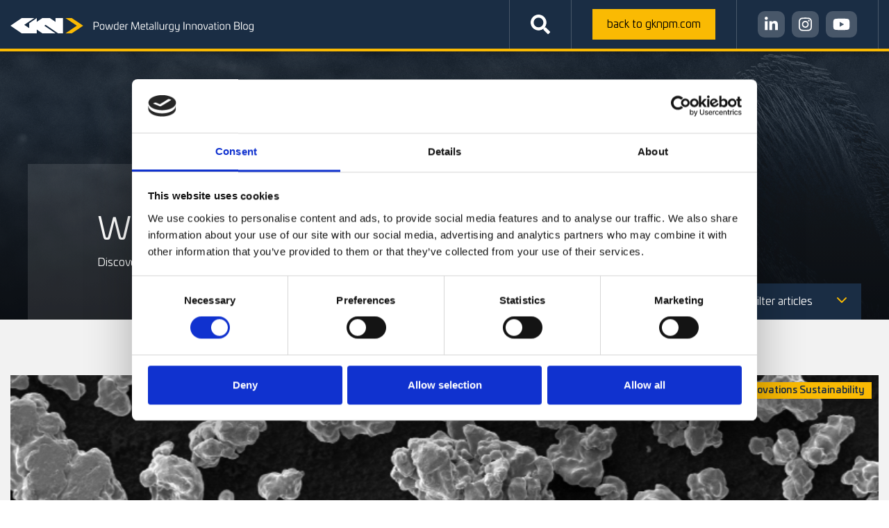

--- FILE ---
content_type: text/html; charset=UTF-8
request_url: https://blog.gknpm.com/
body_size: 13550
content:
<!doctype html><html lang="en-us"><head>
    <meta charset="utf-8">
    <title>GKN | News &amp; Blog</title>
    <link rel="shortcut icon" href="https://blog.gknpm.com/hubfs/Imported%20images/favicon.ico">
    <meta name="description" content="Powder metallurgy, materials, and additive manufacturing news and insights from GKN Powder Metallurgy.">
    
    
    <meta name="viewport" content="width=device-width, initial-scale=1">

    <script src="/hs/hsstatic/jquery-libs/static-1.1/jquery/jquery-1.7.1.js"></script>
<script>hsjQuery = window['jQuery'];</script>
    <meta property="og:description" content="Powder metallurgy, materials, and additive manufacturing news and insights from GKN Powder Metallurgy.">
    <meta property="og:title" content="GKN | News &amp; Blog">
    <meta name="twitter:description" content="Powder metallurgy, materials, and additive manufacturing news and insights from GKN Powder Metallurgy.">
    <meta name="twitter:title" content="GKN | News &amp; Blog">

    
<!--  Added by CookieBot integration -->
<script id="Cookiebot" src="https://consent.cookiebot.com/uc.js" data-cbid="bf5cf3b9-374f-4723-ac86-46f43a849f75" data-blockingmode="auto" type="text/javascript">
                </script>
<!-- /Added by CookieBot integration -->


    
    <style>
a.cta_button{-moz-box-sizing:content-box !important;-webkit-box-sizing:content-box !important;box-sizing:content-box !important;vertical-align:middle}.hs-breadcrumb-menu{list-style-type:none;margin:0px 0px 0px 0px;padding:0px 0px 0px 0px}.hs-breadcrumb-menu-item{float:left;padding:10px 0px 10px 10px}.hs-breadcrumb-menu-divider:before{content:'›';padding-left:10px}.hs-featured-image-link{border:0}.hs-featured-image{float:right;margin:0 0 20px 20px;max-width:50%}@media (max-width: 568px){.hs-featured-image{float:none;margin:0;width:100%;max-width:100%}}.hs-screen-reader-text{clip:rect(1px, 1px, 1px, 1px);height:1px;overflow:hidden;position:absolute !important;width:1px}
</style>

<link rel="stylesheet" href="https://blog.gknpm.com/hubfs/hub_generated/template_assets/1/148718197606/1741814043960/template_app.min.css">
<link rel="stylesheet" href="https://blog.gknpm.com/hubfs/hub_generated/module_assets/1/148718197655/1741838779454/module_blog-listing.min.css">
    <script type="application/ld+json">
{"@context":"https://schema.org","@type":"VideoObject","caption":{"contentUrl":"https://blog.gknpm.com/media-transcripts/36754937317/en.vtt","inLanguage":"en","name":"en Captions"},"contentUrl":"https://2552981.fs1.hubspotusercontent-na1.net/hubfs/2552981/0-Digital%20Marketing%20Images/2020%2011/Fleat%20Pump/Blog%20Assets/Heating%20Mode%20Visual.mp4","dateModified":"2025-09-17T19:30:31.051Z","duration":"PT10.59S","height":1080,"name":"Heating Mode Visual","thumbnailUrl":"https://2552981.fs1.hubspotusercontent-na1.net/hubfs/2552981/0-Digital%20Marketing%20Images/2020%2011/Fleat%20Pump/Blog%20Assets/Heating%20Mode%20Visual.mp4/medium.jpg?t=1758137430383","uploadDate":"2021-10-28T11:00:30.814Z","width":1920}</script>

<script type="application/ld+json">
{"@context":"https://schema.org","@type":"VideoObject","caption":{"contentUrl":"https://blog.gknpm.com/media-transcripts/36806035778/en.vtt","inLanguage":"en","name":"en Captions"},"contentUrl":"https://2552981.fs1.hubspotusercontent-na1.net/hubfs/2552981/0-Digital%20Marketing%20Images/2020%2011/Fleat%20Pump/Blog%20Assets/Combined%20Mode%20Visual.mp4","dateModified":"2025-09-17T19:30:22.626Z","duration":"PT12.222S","height":1080,"name":"Combined Mode Visual","thumbnailUrl":"https://2552981.fs1.hubspotusercontent-na1.net/hubfs/2552981/0-Digital%20Marketing%20Images/2020%2011/Fleat%20Pump/Blog%20Assets/Combined%20Mode%20Visual.mp4/medium.jpg?t=1758137421889","uploadDate":"2021-10-29T01:42:15.172Z","width":1920}</script>

<script type="application/ld+json">
{"@context":"https://schema.org","@type":"VideoObject","caption":{"contentUrl":"https://blog.gknpm.com/media-transcripts/21587661626/en.vtt","inLanguage":"en","name":"en Captions"},"contentUrl":"https://2552981.fs1.hubspotusercontent-na1.net/hubfs/2552981/0-Digital%20Marketing%20Images/2019%2011/Formnext/Day%2002/Formnext%2002%20-%20Hydraulic%20Adapter%20Block%20(1).mp4","dateModified":"2025-09-17T18:35:31.667Z","duration":"PT3M9.024S","height":720,"name":"Formnext 02 - Hydraulic Adapter Block (1)","thumbnailUrl":"https://2552981.fs1.hubspotusercontent-na1.net/hubfs/2552981/0-Digital%20Marketing%20Images/2019%2011/Formnext/Day%2002/Formnext%2002%20-%20Hydraulic%20Adapter%20Block%20(1).mp4/medium.jpg?t=1758134130829","uploadDate":"2020-09-17T02:41:04.973Z","width":1280}</script>

<script type="application/ld+json">
{"@context":"https://schema.org","@type":"VideoObject","contentUrl":"https://2552981.fs1.hubspotusercontent-na1.net/hubfs/2552981/0-Digital%20Marketing%20Images/2020%2009/Aluminum%20Campaign/Heat%20Sinks%20PDF.mp4","dateModified":"2025-09-09T03:50:22.461Z","duration":"PT40S","height":1080,"name":"Heat Sinks PDF","thumbnailUrl":"https://api-na1.hubapi.com/filemanager/api/v3/files/thumbnail-redirect/34841064752?portalId=2552981&size=medium","uploadDate":"2020-10-06T17:05:58.295Z","width":1080}</script>


    
<!--  Added by GoogleAnalytics integration -->
<script>
var _hsp = window._hsp = window._hsp || [];
_hsp.push(['addPrivacyConsentListener', function(consent) { if (consent.allowed || (consent.categories && consent.categories.analytics)) {
  (function(i,s,o,g,r,a,m){i['GoogleAnalyticsObject']=r;i[r]=i[r]||function(){
  (i[r].q=i[r].q||[]).push(arguments)},i[r].l=1*new Date();a=s.createElement(o),
  m=s.getElementsByTagName(o)[0];a.async=1;a.src=g;m.parentNode.insertBefore(a,m)
})(window,document,'script','//www.google-analytics.com/analytics.js','ga');
  ga('create','UA-123845352-2','auto');
  ga('send','pageview');
}}]);
</script>

<!-- /Added by GoogleAnalytics integration -->


<!-- Google Tag Manager -->
<script>(function(w,d,s,l,i){w[l]=w[l]||[];w[l].push({'gtm.start':
new Date().getTime(),event:'gtm.js'});var f=d.getElementsByTagName(s)[0],
j=d.createElement(s),dl=l!='dataLayer'?'&l='+l:'';j.async=true;j.src=
'https://www.googletagmanager.com/gtm.js?id='+i+dl;f.parentNode.insertBefore(j,f);
})(window,document,'script','dataLayer','GTM-PGPF7KF');</script>
<!-- End Google Tag Manager -->

<meta property="og:url" content="https://blog.gknpm.com">
<meta property="og:type" content="blog">
<meta name="twitter:card" content="summary">
<link rel="alternate" type="application/rss+xml" href="https://blog.gknpm.com/rss.xml">
<meta name="twitter:domain" content="blog.gknpm.com">
<script src="//platform.linkedin.com/in.js" type="text/javascript">
    lang: en_US
</script>

<meta http-equiv="content-language" content="en-us">






  <meta name="generator" content="HubSpot"></head>
  <body>
    <div>
      


<div id="hs_cos_wrapper_blog-header-and-search" class="hs_cos_wrapper hs_cos_wrapper_widget hs_cos_wrapper_type_module" style="" data-hs-cos-general-type="widget" data-hs-cos-type="module"><header class="o-container--fluid c-header">
  <div class="o-container c-header__container">
    <div class="o-container__row c-header__row">
      <div class="o-container__col-12 c-header__col">
        <div class="c-header__branding">
          <div class="c-header__branding--clip">
            <a href="https://blog.gknpm.com/">
              <svg xmlns="http://www.w3.org/2000/svg" width="350.074" height="21.899" viewbox="0 0 350.074 21.899" role="img">
                <g transform="translate(-405 -21)">
                  <g transform="translate(-1 -4)">
                    <path d="M80.184,0,69.314,7.346v7.187l-7.153-4.84L76.6,0H58.534L42.3,10.949,58.534,21.9H80.184V16.425l8.14,5.474h18.928L91.011,10.949l1.955-1.218L110.96,21.9h7l0-21.856H107.219V5.527L99.139.043H88.189l-8,5.484Z" transform="translate(363.705 25)" fill="#fff" />
                    <path d="M249.944,0l16.433,10.949L249.944,21.9H259.1L275.53,10.949,259.1,0Z" transform="translate(235.265 25)" fill="#faba03" />
                  </g>
                  <path d="M-113.252-11.3c-.7,0-1.885.015-2.82.074-.148.015-.193.045-.193.193V-.312c0,.148.045.193.193.193h.757c.148,0,.193-.045.193-.193V-4.319h1.87c3.369,0,4.482-.3,4.482-3.458C-108.77-10.865-109.883-11.3-113.252-11.3Zm-.074.994c2.7,0,3.428.237,3.428,2.538,0,2.33-.727,2.434-3.428,2.434h-1.8V-10.3Zm9.306,2.078c-2.731,0-3.295.816-3.295,4.082s.564,4.1,3.295,4.1,3.31-.816,3.31-4.1S-101.275-8.223-104.02-8.223Zm0,.95c1.944,0,2.241.623,2.241,3.132s-.3,3.146-2.241,3.146-2.226-.638-2.226-3.146S-105.95-7.273-104.02-7.273Zm14.694-.876c-.1,0-.134.045-.163.208L-90.781-1.9c-.163.757-.267.846-.5.846-.3,0-.341-.059-.519-.846L-93.23-7.629c-.045-.193-.089-.237-.193-.237h-.98c-.1,0-.148.045-.193.237L-96.021-1.9c-.178.787-.223.846-.519.846-.237,0-.341-.089-.5-.846l-1.291-6.041c-.03-.163-.059-.208-.163-.208h-.757c-.163,0-.193.045-.163.208L-98.1-1.826c.356,1.588.519,1.781,1.573,1.781,1.1,0,1.173-.193,1.544-1.781l1.069-4.482,1.069,4.482C-92.473-.238-92.4-.045-91.3-.045c1.039,0,1.217-.193,1.573-1.781l1.321-6.115c.03-.163,0-.208-.163-.208Zm7.911-3.072c-.119,0-.178.074-.178.193v2.894a19.192,19.192,0,0,0-2.048-.089c-2.85,0-3.369.8-3.369,4.082s.519,4.1,3.265,4.1a16.787,16.787,0,0,0,3.013-.237c.148-.015.208-.074.208-.223V-11.028a.172.172,0,0,0-.193-.193Zm-.178,3.948v6.13a16.571,16.571,0,0,1-2.152.148c-1.944,0-2.182-.623-2.182-3.161,0-2.508.237-3.117,2.286-3.117Zm6.248-.95c-2.686,0-3.236.8-3.236,4.082s.549,4.1,3.236,4.1c.757,0,1.647-.03,2.345-.1a.183.183,0,0,0,.178-.193V-.8a.172.172,0,0,0-.193-.193h-2.33c-1.737,0-2.108-.549-2.152-2.612h4.853c.416,0,.46-.119.46-.371v-.43C-72.214-7.466-72.808-8.223-75.346-8.223Zm0,.95c1.707,0,2.048.5,2.078,2.7H-77.5C-77.468-6.739-77.142-7.273-75.346-7.273Zm7.08-.95c-.653,0-2.152.015-2.152,1.573V-.312a.172.172,0,0,0,.193.193h.7c.134,0,.193-.059.193-.193V-6.427c0-.712.43-.846,1.306-.846h1.291c.119.015.193-.045.193-.178v-.43c0-.119-.059-.163-.178-.208A8.193,8.193,0,0,0-68.266-8.223Zm15.985-3c-.312,0-.386.148-.549.549l-3.443,8.92-3.443-8.92c-.163-.4-.237-.549-.549-.549H-61.1a.2.2,0,0,0-.223.208l-.92,10.7a.172.172,0,0,0,.193.193h.757c.119,0,.178-.059.193-.193l.712-9.039,3.443,8.712a.26.26,0,0,0,.267.178h.8a.26.26,0,0,0,.267-.178l3.443-8.712.712,9.039c.015.134.074.193.193.193h.757a.172.172,0,0,0,.193-.193l-.92-10.7a.2.2,0,0,0-.223-.208Zm6.946,3c-2.686,0-3.236.8-3.236,4.082s.549,4.1,3.236,4.1c.757,0,1.647-.03,2.345-.1a.183.183,0,0,0,.178-.193V-.8a.172.172,0,0,0-.193-.193h-2.33c-1.737,0-2.108-.549-2.152-2.612h4.853c.416,0,.46-.119.46-.371v-.43C-42.2-7.466-42.8-8.223-45.335-8.223Zm0,.95c1.707,0,2.048.5,2.078,2.7h-4.23C-47.458-6.739-47.131-7.273-45.335-7.273Zm5.432-2.954a.191.191,0,0,0-.163.193v1.885H-40.9a.172.172,0,0,0-.193.193v.519c0,.119.059.178.193.178h.831V-1.6c0,1.484,1.039,1.558,2.063,1.558a4.665,4.665,0,0,0,.8-.074c.119-.03.178-.089.178-.193v-.5c0-.134-.059-.178-.208-.178h-.787c-.787,0-.965-.163-.965-.831V-7.258h1.647c.119,0,.193-.059.193-.178v-.519a.179.179,0,0,0-.193-.193h-1.647v-2.078c0-.148-.074-.208-.223-.163Zm6.62,2a13.523,13.523,0,0,0-2.019.134c-.134.03-.178.059-.178.208v.416c0,.148.045.193.193.193h2c1.455,0,2.2.4,2.2,1.514v1.173h-2.6c-1.647,0-2.479.564-2.479,2.2,0,1.855.772,2.345,2.716,2.345a12.575,12.575,0,0,0,3.161-.3.338.338,0,0,0,.267-.386V-5.922C-30.018-7.644-31.235-8.223-33.284-8.223Zm2.2,4.571v2.479a10.23,10.23,0,0,1-2.122.193c-1.4,0-1.885-.312-1.885-1.41,0-.935.445-1.262,1.41-1.262Zm3.428-7.569c-.119,0-.193.059-.193.178V-.312a.172.172,0,0,0,.193.193h.7a.172.172,0,0,0,.193-.193V-11.043c0-.119-.074-.178-.193-.178Zm3.31,0c-.119,0-.193.059-.193.178V-.312a.172.172,0,0,0,.193.193h.7a.172.172,0,0,0,.193-.193V-11.043c0-.119-.074-.178-.193-.178ZM-15.7-8.149a.179.179,0,0,0-.193.193V-.995h-2.286c-1.484,0-2.033-.134-2.033-2.449V-7.956a.179.179,0,0,0-.193-.193h-.683a.191.191,0,0,0-.208.193v4.527c0,3.057.846,3.384,3.295,3.384a16.951,16.951,0,0,0,3-.208c.134-.03.193-.045.193-.193v-7.51A.172.172,0,0,0-15-8.149Zm5.224-.074c-.653,0-2.152.015-2.152,1.573V-.312a.172.172,0,0,0,.193.193h.7c.134,0,.193-.059.193-.193V-6.427c0-.712.43-.846,1.306-.846h1.291c.119.015.193-.045.193-.178v-.43c0-.119-.059-.163-.178-.208A8.193,8.193,0,0,0-10.472-8.223Zm6.085,0c-2.731,0-3.265.8-3.265,4.111,0,3.28.519,4.067,3.369,4.067a15.163,15.163,0,0,0,2.033-.1v.1c0,1.5-.4,1.959-2.226,1.959h-2a.157.157,0,0,0-.178.178v.46a.188.188,0,0,0,.178.208c.712.074,1.455.1,2,.1,2.7,0,3.295-.757,3.295-3.592v-7.08c0-.148-.059-.208-.193-.223A22.212,22.212,0,0,0-4.386-8.223Zm2.137.95V-1.1a18.849,18.849,0,0,1-2.033.1c-2.048,0-2.286-.623-2.286-3.132,0-2.538.237-3.146,2.182-3.146Zm8.786-.876a.179.179,0,0,0-.193.193v6.827a15.945,15.945,0,0,1-2.122.134c-1.959,0-2.2-.638-2.2-3.176V-7.956a.172.172,0,0,0-.193-.193h-.7c-.119,0-.178.074-.178.193v3.814c0,3.28.5,4.1,3.265,4.1A14.891,14.891,0,0,0,6.344-.164v.119c0,1.5-.4,1.959-2.226,1.959H2.04a.157.157,0,0,0-.178.178v.46a.188.188,0,0,0,.178.208,18.008,18.008,0,0,0,2.078.1c2.716,0,3.295-.772,3.31-3.621v-7.2a.179.179,0,0,0-.193-.193ZM13.5-11.221a.157.157,0,0,0-.178.178V-.312c0,.134.059.193.178.193h.757c.134,0,.193-.059.193-.193V-11.043c0-.119-.059-.178-.193-.178Zm6.53,3a16.95,16.95,0,0,0-3,.208c-.134.015-.193.045-.193.193v7.51c0,.134.059.193.193.193h.7c.119,0,.178-.059.178-.193V-7.273h2.3c1.469,0,2.033.134,2.033,2.434V-.312c0,.134.059.193.193.193H23.1c.134,0,.223-.059.223-.193V-4.839C23.324-7.911,22.478-8.223,20.029-8.223Zm8.638,0a16.95,16.95,0,0,0-3,.208c-.134.015-.193.045-.193.193v7.51c0,.134.059.193.193.193h.7c.119,0,.178-.059.178-.193V-7.273h2.3c1.469,0,2.033.134,2.033,2.434V-.312c0,.134.059.193.193.193h.668c.134,0,.223-.059.223-.193V-4.839C31.962-7.911,31.116-8.223,28.667-8.223Zm8.49,0c-2.731,0-3.295.816-3.295,4.082s.564,4.1,3.295,4.1,3.31-.816,3.31-4.1S39.9-8.223,37.156-8.223Zm0,.95c1.944,0,2.241.623,2.241,3.132S39.1-.995,37.156-.995,34.93-1.633,34.93-4.141,35.227-7.273,37.156-7.273Zm10.4-.876c-.1,0-.134.045-.178.208l-1.6,5.922c-.223.861-.3.965-.727.965-.356,0-.416-.1-.653-.965L42.752-7.941c-.059-.163-.074-.208-.178-.208h-.787c-.148,0-.178.045-.148.208L43.39-1.752c.43,1.5.475,1.707,1.662,1.707,1.306,0,1.336-.208,1.737-1.707L48.5-7.941c.015-.163-.015-.208-.163-.208Zm4.675-.074a13.523,13.523,0,0,0-2.019.134c-.134.03-.178.059-.178.208v.416c0,.148.045.193.193.193h2c1.455,0,2.2.4,2.2,1.514v1.173h-2.6c-1.647,0-2.479.564-2.479,2.2,0,1.855.772,2.345,2.716,2.345a12.575,12.575,0,0,0,3.161-.3A.338.338,0,0,0,55.5-.728V-5.922C55.5-7.644,54.284-8.223,52.236-8.223Zm2.2,4.571v2.479A10.231,10.231,0,0,1,52.31-.98c-1.4,0-1.885-.312-1.885-1.41,0-.935.445-1.262,1.41-1.262Zm3.71-6.575a.191.191,0,0,0-.163.193v1.885h-.831a.172.172,0,0,0-.193.193v.519c0,.119.059.178.193.178h.831V-1.6c0,1.484,1.039,1.558,2.063,1.558a4.665,4.665,0,0,0,.8-.074c.119-.03.178-.089.178-.193v-.5c0-.134-.059-.178-.208-.178h-.787c-.787,0-.965-.163-.965-.831V-7.258H60.71c.119,0,.193-.059.193-.178v-.519a.179.179,0,0,0-.193-.193H59.063v-2.078c0-.148-.074-.208-.223-.163Zm4.824-.876a.627.627,0,0,0-.712.683.642.642,0,0,0,.712.712.627.627,0,0,0,.683-.712A.612.612,0,0,0,62.966-11.1ZM62.61-8.149a.172.172,0,0,0-.193.193V-.312c0,.134.059.193.193.193h.7A.172.172,0,0,0,63.5-.312V-7.956a.179.179,0,0,0-.193-.193Zm6.145-.074c-2.731,0-3.295.816-3.295,4.082s.564,4.1,3.295,4.1,3.31-.816,3.31-4.1S71.5-8.223,68.755-8.223Zm0,.95C70.7-7.273,71-6.649,71-4.141S70.7-.995,68.755-.995s-2.226-.638-2.226-3.146S66.825-7.273,68.755-7.273Zm8.445-.95a16.95,16.95,0,0,0-3,.208c-.134.015-.193.045-.193.193v7.51c0,.134.059.193.193.193h.7c.119,0,.178-.059.178-.193V-7.273h2.3c1.469,0,2.033.134,2.033,2.434V-.312c0,.134.059.193.193.193h.668c.134,0,.223-.059.223-.193V-4.839C80.495-7.911,79.649-8.223,77.2-8.223ZM90.157-11.3c-.683,0-2.7.015-3.636.074-.148.015-.193.045-.193.193V-.312c0,.148.045.178.193.193.935.045,3.428.074,4.126.074,2.226,0,3.607-.519,3.607-3.013,0-1.232-.3-2.419-1.544-2.657v-.045c.891-.223,1.247-1.113,1.247-2.464C93.956-10.657,92.606-11.3,90.157-11.3Zm-.074.994c1.826,0,2.746.356,2.746,2.152,0,1.87-.846,1.989-3,1.989H87.47V-10.3Zm.772,5.091c1.4,0,2.271.356,2.271,2.152,0,1.677-.831,2.019-2.419,2.019H87.47V-5.21Zm5.521-6.011c-.119,0-.193.059-.193.178V-.312a.172.172,0,0,0,.193.193h.7a.172.172,0,0,0,.193-.193V-11.043c0-.119-.074-.178-.193-.178Zm6.145,3c-2.731,0-3.295.816-3.295,4.082s.564,4.1,3.295,4.1,3.31-.816,3.31-4.1S105.266-8.223,102.52-8.223Zm0,.95c1.944,0,2.241.623,2.241,3.132s-.3,3.146-2.241,3.146-2.226-.638-2.226-3.146S100.591-7.273,102.52-7.273Zm8.282-.95c-2.731,0-3.265.8-3.265,4.111,0,3.28.519,4.067,3.369,4.067a15.164,15.164,0,0,0,2.033-.1v.1c0,1.5-.4,1.959-2.226,1.959h-2a.157.157,0,0,0-.178.178v.46a.188.188,0,0,0,.178.208c.712.074,1.455.1,2,.1,2.7,0,3.295-.757,3.295-3.592v-7.08c0-.148-.059-.208-.193-.223A22.212,22.212,0,0,0,110.8-8.223Zm2.137.95V-1.1a18.85,18.85,0,0,1-2.033.1c-2.048,0-2.286-.623-2.286-3.132,0-2.538.237-3.146,2.182-3.146Z" transform="translate(641.066 37.787)" fill="#fff" />
                </g>
              </svg>
             </a>
          </div>
        </div>
        <div class="c-header__search">
          <a href="#" id="c-header__search">
            <svg xmlns="http://www.w3.org/2000/svg" width="27.52" height="27.524" viewbox="0 0 27.52 27.524" role="img">
              <path d="M27.145,23.8l-5.359-5.359a1.289,1.289,0,0,0-.914-.376H20A11.176,11.176,0,1,0,18.061,20v.876a1.289,1.289,0,0,0,.376.914L23.8,27.145a1.285,1.285,0,0,0,1.822,0l1.521-1.521A1.3,1.3,0,0,0,27.145,23.8ZM11.181,18.061a6.88,6.88,0,1,1,6.88-6.88A6.876,6.876,0,0,1,11.181,18.061Z" />
            </svg>
          </a>
        </div>
        <div class="c-header__button">
          <a class="c-btn c-button--yellow" href="https://www.gknpm.com/"><span>back to&nbsp;</span>gknpm.com</a>
        </div>
        <div class="c-header__social">
          <a class="is-social" target="_blank" href="https://www.linkedin.com/company/gkn-powder-metallurgy/">
            <svg xmlns="http://www.w3.org/2000/svg" height="1em" viewbox="0 0 448 512" role="img">
              <path d="M100.28 448H7.4V148.9h92.88zM53.79 108.1C24.09 108.1 0 83.5 0 53.8a53.79 53.79 0 0 1 107.58 0c0 29.7-24.1 54.3-53.79 54.3zM447.9 448h-92.68V302.4c0-34.7-.7-79.2-48.29-79.2-48.29 0-55.69 37.7-55.69 76.7V448h-92.78V148.9h89.08v40.8h1.3c12.4-23.5 42.69-48.3 87.88-48.3 94 0 111.28 61.9 111.28 142.3V448z" />
            </svg>
          </a>
          <a class="is-social" target="_blank" href="https://www.instagram.com/gkn_powder_metallurgy">
            <svg xmlns="http://www.w3.org/2000/svg" height="1em" viewbox="0 0 448 512" role="img">
              <path d="M224.1 141c-63.6 0-114.9 51.3-114.9 114.9s51.3 114.9 114.9 114.9S339 319.5 339 255.9 287.7 141 224.1 141zm0 189.6c-41.1 0-74.7-33.5-74.7-74.7s33.5-74.7 74.7-74.7 74.7 33.5 74.7 74.7-33.6 74.7-74.7 74.7zm146.4-194.3c0 14.9-12 26.8-26.8 26.8-14.9 0-26.8-12-26.8-26.8s12-26.8 26.8-26.8 26.8 12 26.8 26.8zm76.1 27.2c-1.7-35.9-9.9-67.7-36.2-93.9-26.2-26.2-58-34.4-93.9-36.2-37-2.1-147.9-2.1-184.9 0-35.8 1.7-67.6 9.9-93.9 36.1s-34.4 58-36.2 93.9c-2.1 37-2.1 147.9 0 184.9 1.7 35.9 9.9 67.7 36.2 93.9s58 34.4 93.9 36.2c37 2.1 147.9 2.1 184.9 0 35.9-1.7 67.7-9.9 93.9-36.2 26.2-26.2 34.4-58 36.2-93.9 2.1-37 2.1-147.8 0-184.8zM398.8 388c-7.8 19.6-22.9 34.7-42.6 42.6-29.5 11.7-99.5 9-132.1 9s-102.7 2.6-132.1-9c-19.6-7.8-34.7-22.9-42.6-42.6-11.7-29.5-9-99.5-9-132.1s-2.6-102.7 9-132.1c7.8-19.6 22.9-34.7 42.6-42.6 29.5-11.7 99.5-9 132.1-9s102.7-2.6 132.1 9c19.6 7.8 34.7 22.9 42.6 42.6 11.7 29.5 9 99.5 9 132.1s2.7 102.7-9 132.1z" />
            </svg>
          </a>
          <a class="is-social" target="_blank" href="https://www.youtube.com/channel/UCyupSR4OLiWsHh1dSTjZGCw"><svg xmlns="http://www.w3.org/2000/svg" viewbox="0 0 576 512"><path d="M549.7 124.1c-6.3-23.7-24.8-42.3-48.3-48.6C458.8 64 288 64 288 64S117.2 64 74.6 75.5c-23.5 6.3-42 24.9-48.3 48.6-11.4 42.9-11.4 132.3-11.4 132.3s0 89.4 11.4 132.3c6.3 23.7 24.8 41.5 48.3 47.8C117.2 448 288 448 288 448s170.8 0 213.4-11.5c23.5-6.3 42-24.2 48.3-47.8 11.4-42.9 11.4-132.3 11.4-132.3s0-89.4-11.4-132.3zm-317.5 213.5V175.2l142.7 81.2-142.7 81.2z" /></svg>
              </a>
        </div>
      </div>
    </div>
  </div>
</header>
<div class="o-container--fluid c-search" id="c-search">
  <div class="o-container c-search__container">
    <div class="o-container__row">
      <div class="o-container__col-12 c-search__col">
        <div class="blog-navigation__search column">
          <div class="hs-search-field">
            <div class="hs-search-field__bar">
              <form action="/hs-search-results">
                <input type="text" class="hs-search-field__input" name="term" autocomplete="off" aria-label="Search" placeholder="Search the blog...">
                <input type="hidden" name="type" value="BLOG_POST">
                <button></button>
              </form>
            </div>
          </div>
        </div>
      </div>
    </div>
  </div>
</div></div>




<div id="hs_cos_wrapper_blog-hero" class="hs_cos_wrapper hs_cos_wrapper_widget hs_cos_wrapper_type_module" style="" data-hs-cos-general-type="widget" data-hs-cos-type="module">
<div class="o-container--fluid c-hero" style="background-image: url(https://143483395.fs1.hubspotusercontent-eu1.net/hubfs/143483395/hero.png);">
  <div class="o-container c-hero__container">
    <div class="o-container__row">
      <div class="o-container__col-12 c-hero__col">
        <div class="c-hero__intro">
          <h1>Welcome to the blog</h1>
          <p>Discover powerful and sustainable solutions</p>
        </div>
        <div class="c-hero__filter">
          <a href="#" id="c-hero__filter">Filter articles
            <span>
              <svg xmlns="http://www.w3.org/2000/svg" height="1em" viewbox="0 0 512 512">
                <path d="M233.4 406.6c12.5 12.5 32.8 12.5 45.3 0l192-192c12.5-12.5 12.5-32.8 0-45.3s-32.8-12.5-45.3 0L256 338.7 86.6 169.4c-12.5-12.5-32.8-12.5-45.3 0s-12.5 32.8 0 45.3l192 192z" />
              </svg>
            </span>
          </a>
        </div>
      </div>
    </div>
  </div>
</div>


<div class="o-container--fluid c-filter" id="c-filter">
  <div class="o-container c-filter__container">
    <div class="o-container__row c-filter__row">
      <div class="o-container__col-12 c-filter__col">
        <ul>
          
          
          
          
          <li><a href="https://blog.gknpm.com/topic/additive-manufacturing">Additive Manufacturing</a></li>
           
          
          
          <li><a href="https://blog.gknpm.com/topic/product-innovations">Product Innovations</a></li>
           
          
          
          <li><a href="https://blog.gknpm.com/topic/material-innovations">Material Innovations</a></li>
           
          
          
          <li><a href="https://blog.gknpm.com/topic/electrification">Electrification</a></li>
           
          
          
          <li><a href="https://blog.gknpm.com/topic/innovation-culture">Innovation Culture</a></li>
           
          
          
          <li><a href="https://blog.gknpm.com/topic/industry-4-0">Industry 4.0</a></li>
           
          
          
          <li><a href="https://blog.gknpm.com/topic/lightweight-technology">Lightweight Technology</a></li>
           
          
          
          <li><a href="https://blog.gknpm.com/topic/sustainability">Sustainability</a></li>
           
          
          
          
          
          <li><a href="https://blog.gknpm.com/topic/industrial-markets">Industrial Markets</a></li>
           
          
          
          <li><a href="https://blog.gknpm.com/topic/industry-trends-and-innovation">Industry Trends and Innovation</a></li>
           
          
          
          
        </ul>
      </div>
    </div>
  </div>
</div>
</div>




<div id="hs_cos_wrapper_blog-featured-post" class="hs_cos_wrapper hs_cos_wrapper_widget hs_cos_wrapper_type_module" style="" data-hs-cos-general-type="widget" data-hs-cos-type="module">

<div class="o-container--fluid c-cards__featured">
  <div class="o-container c-cards__featured__container">
    <div class="o-container__row">
      <div class="o-container__col-12 is-to-fade is-to-fade__up">
        <a href="https://blog.gknpm.com/lifecycle-of-metal-powder" class="c-cards__featured__card">
          <img src="https://blog.gknpm.com/hubfs/5.png" loading="lazy" alt="">
          <div class="c-cards__tag">
            
              
                
                  Material Innovations
                
              
                
              
                
                  Sustainability
                
              
            
          </div>
          <div class="c-cards__featured__info">
            <div class="c-cards__time">
               <time datetime="2024-04-10 14:12:49">Apr 2024</time>
            </div>
            <div class="c-cards__featured__content">
              <div class="c-cards__heading">
                <h2>Lifecycle of Metal Powder</h2>
              </div>
              <div class="c-cards__read">
                <span>Read time:</span>
                
                
                
                
                
                  2 mins
                
              </div>
            </div>
          </div>
        </a>
      </div>
    </div>
  </div>
</div>





</div>





<div id="hs_cos_wrapper_blog-listing" class="hs_cos_wrapper hs_cos_wrapper_widget hs_cos_wrapper_type_module" style="" data-hs-cos-general-type="widget" data-hs-cos-type="module"><div class="o-container--fluid c-cards">
  <div class="o-container c-cards__container">
    <div class="o-container__row post-listing">
      <div class="o-container__col-12">
        <h2>Latest Articles</h2>
      </div>

      

      <div class="post o-container__col-12 o-container__col-md-6 o-container__col-lg-3 c-cards__col">
        <a href="https://blog.gknpm.com/fsla" class="c-cards__card">
          <img src="https://blog.gknpm.com/hubfs/2-Feb-03-2025-06-21-27-0262-PM.png" loading="lazy" alt="">
          <div class="c-cards__tag">
            
            
            
            
            
            
            
            Additive Manufacturing
            
          </div>
          <div class="c-cards__info c-cards__info">
            <div class="c-cards__time">
              <time datetime="2025-02-17 20:10:08">Feb 2025</time>
            </div>
            <div class="c-cards__content">
              <div class="c-cards__heading">
                <h3>
                  Advancing Binder Jet Printing for Automotive Applications
                </h3>
              </div>
            </div>
          </div>
          <div class="c-cards__read c-cards__read--small">
            <span>Read time:</span>               
            
            
            
            
            
            3 mins
            
          </div>
        </a>
      </div>
      

      <div class="post o-container__col-12 o-container__col-md-6 o-container__col-lg-3 c-cards__col">
        <a href="https://blog.gknpm.com/significance-of-sustainability" class="c-cards__card">
          <img src="https://blog.gknpm.com/hubfs/Sus%20Blog%20images%20(1200%20x%20300%20px).jpg" loading="lazy" alt="">
          <div class="c-cards__tag">
            
            
            
            
            
            
            
            
            
            
            
            
            
            
            
            
            
            
            
            
            
            
            
            Innovation Culture, Product Innovations, Industry Trends and Innovation, Industrial Markets, Sustainability
            
          </div>
          <div class="c-cards__info c-cards__info">
            <div class="c-cards__time">
              <time datetime="2024-08-06 12:42:13">Aug 2024</time>
            </div>
            <div class="c-cards__content">
              <div class="c-cards__heading">
                <h3>
                  The Significance of Sustainability for the Powder Metal Industry
                </h3>
              </div>
            </div>
          </div>
          <div class="c-cards__read c-cards__read--small">
            <span>Read time:</span>               
            
            
            
            
            
            3 mins
            
          </div>
        </a>
      </div>
      

      <div class="post o-container__col-12 o-container__col-md-6 o-container__col-lg-3 c-cards__col">
        <a href="https://blog.gknpm.com/lifecycle-of-metal-powder" class="c-cards__card">
          <img src="https://blog.gknpm.com/hubfs/5.png" loading="lazy" alt="">
          <div class="c-cards__tag">
            
            
            
            
            
            
            
            
            
            
            
            
            
            Material Innovations, Sustainability
            
          </div>
          <div class="c-cards__info c-cards__info">
            <div class="c-cards__time">
              <time datetime="2024-04-10 14:12:49">Apr 2024</time>
            </div>
            <div class="c-cards__content">
              <div class="c-cards__heading">
                <h3>
                  Lifecycle of Metal Powder
                </h3>
              </div>
            </div>
          </div>
          <div class="c-cards__read c-cards__read--small">
            <span>Read time:</span>               
            
            
            
            
            
            2 mins
            
          </div>
        </a>
      </div>
      

      <div class="post o-container__col-12 o-container__col-md-6 o-container__col-lg-3 c-cards__col">
        <a href="https://blog.gknpm.com/driving-sustainability-our-journey-to-the-ecovadis-platinum-award" class="c-cards__card">
          <img src="https://blog.gknpm.com/hubfs/0-Digital%20Marketing%20Images/2024%2002/EcoVadisPlatinum_Blog%201.jpg" loading="lazy" alt="">
          <div class="c-cards__tag">
            
            
            
            
            
            
            
            
            
            Sustainability
            
          </div>
          <div class="c-cards__info c-cards__info">
            <div class="c-cards__time">
              <time datetime="2024-02-12 10:51:33">Feb 2024</time>
            </div>
            <div class="c-cards__content">
              <div class="c-cards__heading">
                <h3>
                  Achieving EcoVadis Platinum: A Guide to Sustainable Excellence in Manufacturing
                </h3>
              </div>
            </div>
          </div>
          <div class="c-cards__read c-cards__read--small">
            <span>Read time:</span>               
            
            
            
            
            
            3 mins
            
          </div>
        </a>
      </div>
      

      <div class="post o-container__col-12 o-container__col-md-6 o-container__col-lg-3 c-cards__col">
        <a href="https://blog.gknpm.com/leading-the-pathway-to-success-powder-metallurgy-leadership-program" class="c-cards__card">
          <img src="https://blog.gknpm.com/hubfs/shutterstock_1747003457.jpg" loading="lazy" alt="">
          <div class="c-cards__tag">
            
            
            
            
            
            
            
            
            
            Innovation Culture
            
          </div>
          <div class="c-cards__info c-cards__info">
            <div class="c-cards__time">
              <time datetime="2022-07-05 16:34:01">Jul 2022</time>
            </div>
            <div class="c-cards__content">
              <div class="c-cards__heading">
                <h3>
                  Leading the Pathway to Success: Powder Metallurgy Leadership Program
                </h3>
              </div>
            </div>
          </div>
          <div class="c-cards__read c-cards__read--small">
            <span>Read time:</span>               
            
            
            
            
            
            1 min
            
          </div>
        </a>
      </div>
      

      <div class="post o-container__col-12 o-container__col-md-6 o-container__col-lg-3 c-cards__col">
        <a href="https://blog.gknpm.com/gkns-fleat-pump-introduces-integrated-heating-function-for-performance-driven-applications" class="c-cards__card">
          <img src="https://blog.gknpm.com/hubfs/0-Digital%20Marketing%20Images/2020%2011/Fleat%20Pump/Blog%20Assets/Featured%20Image%20Fleat%20Pump.png" loading="lazy" alt="">
          <div class="c-cards__tag">
            
            
            
            
            
            
            
            
            
            
            
            Electrification, Product Innovations
            
          </div>
          <div class="c-cards__info c-cards__info">
            <div class="c-cards__time">
              <time datetime="2020-11-02 12:45:00">Nov 2020</time>
            </div>
            <div class="c-cards__content">
              <div class="c-cards__heading">
                <h3>
                  GKN’s Fleat Pump introduces integrated heating function for performance-driven applications
                </h3>
              </div>
            </div>
          </div>
          <div class="c-cards__read c-cards__read--small">
            <span>Read time:</span>               
            
            
            
            
            
            3 mins
            
          </div>
        </a>
      </div>
      

      <div class="post o-container__col-12 o-container__col-md-6 o-container__col-lg-3 c-cards__col">
        <a href="https://blog.gknpm.com/how-pythom-space-is-pushing-the-space-industry-forward-powered-by-metal-3d-printing" class="c-cards__card">
          <img src="https://blog.gknpm.com/hubfs/300%20x%20175%20Feature%20Image%20-%20industry%20experts%20blog.png" loading="lazy" alt="">
          <div class="c-cards__tag">
            
            
            
            
            
            
            
            Additive Manufacturing
            
          </div>
          <div class="c-cards__info c-cards__info">
            <div class="c-cards__time">
              <time datetime="2020-10-19 07:00:00">Oct 2020</time>
            </div>
            <div class="c-cards__content">
              <div class="c-cards__heading">
                <h3>
                  How 3d printing rocketed Pythom inc.'s position in the space industry
                </h3>
              </div>
            </div>
          </div>
          <div class="c-cards__read c-cards__read--small">
            <span>Read time:</span>               
            
            
            
            
            
            6 mins
            
          </div>
        </a>
      </div>
      

      <div class="post o-container__col-12 o-container__col-md-6 o-container__col-lg-3 c-cards__col">
        <a href="https://blog.gknpm.com/materials-expert-customer-service" class="c-cards__card">
          <img src="https://blog.gknpm.com/hubfs/0-Digital%20Marketing%20Images/2020%2009/AM%20Materials%20Customer%20Service%20Blog/Header%20AM%20Materials%20Customer%20Service.png" loading="lazy" alt="AM Materials Customer Service">
          <div class="c-cards__tag">
            
            
            
            
            
            
            
            Material Innovations
            
          </div>
          <div class="c-cards__info c-cards__info">
            <div class="c-cards__time">
              <time datetime="2020-09-01 11:45:00">Sep 2020</time>
            </div>
            <div class="c-cards__content">
              <div class="c-cards__heading">
                <h3>
                  6 things you should know about customer service, from a materials expert
                </h3>
              </div>
            </div>
          </div>
          <div class="c-cards__read c-cards__read--small">
            <span>Read time:</span>               
            
            
            
            
            
            4 mins
            
          </div>
        </a>
      </div>
      

      <div class="post o-container__col-12 o-container__col-md-6 o-container__col-lg-3 c-cards__col">
        <a href="https://blog.gknpm.com/3d-printed-vs-traditional-copper-induction-coils" class="c-cards__card">
          <img src="https://blog.gknpm.com/hubfs/0-Digital%20Marketing%20Images/2020%2006/Copper%20Coil%20Blog%20Post/Coils.jpg" loading="lazy" alt="">
          <div class="c-cards__tag">
            
            
            
            
            
            
            
            Additive Manufacturing
            
          </div>
          <div class="c-cards__info c-cards__info">
            <div class="c-cards__time">
              <time datetime="2020-07-13 08:00:00">Jul 2020</time>
            </div>
            <div class="c-cards__content">
              <div class="c-cards__heading">
                <h3>
                  Beyond simulation:&nbsp;3D printed vs traditional copper induction coils
                </h3>
              </div>
            </div>
          </div>
          <div class="c-cards__read c-cards__read--small">
            <span>Read time:</span>               
            
            
            
            
            
            4 mins
            
          </div>
        </a>
      </div>
      

      <div class="post o-container__col-12 o-container__col-md-6 o-container__col-lg-3 c-cards__col">
        <a href="https://blog.gknpm.com/behind-the-scenes-of-forecast-3d-1-millionth-nasal-swab-production" class="c-cards__card">
          <img src="https://blog.gknpm.com/hubfs/0-Digital%20Marketing%20Images/2020%2006/F3D%201%20Million%20Nasal%20Swabs/swabs%2001.jpg" loading="lazy" alt="COVID-19 Nasal Swabs">
          <div class="c-cards__tag">
            
            
            
            
            
            
            
            Additive Manufacturing
            
          </div>
          <div class="c-cards__info c-cards__info">
            <div class="c-cards__time">
              <time datetime="2020-06-24 11:45:00">Jun 2020</time>
            </div>
            <div class="c-cards__content">
              <div class="c-cards__heading">
                <h3>
                  Behind the scenes of FORECAST 3D's 1 millionth nasal swab production
                </h3>
              </div>
            </div>
          </div>
          <div class="c-cards__read c-cards__read--small">
            <span>Read time:</span>               
            
            
            
            
            
            2 mins
            
          </div>
        </a>
      </div>
      

      <div class="post o-container__col-12 o-container__col-md-6 o-container__col-lg-3 c-cards__col">
        <a href="https://blog.gknpm.com/compact-tfm-e-motors-performance" class="c-cards__card">
          <img src="https://blog.gknpm.com/hubfs/0-Digital%20Marketing%20Images/2020%2006/eBike%20Case%20Study/TFM%20eBike.png" loading="lazy" alt="">
          <div class="c-cards__tag">
            
            
            
            
            
            
            
            
            
            
            
            Electrification, Product Innovations
            
          </div>
          <div class="c-cards__info c-cards__info">
            <div class="c-cards__time">
              <time datetime="2020-06-11 11:45:00">Jun 2020</time>
            </div>
            <div class="c-cards__content">
              <div class="c-cards__heading">
                <h3>
                  Small but mighty: How compact TFM e-motors deliver in performance
                </h3>
              </div>
            </div>
          </div>
          <div class="c-cards__read c-cards__read--small">
            <span>Read time:</span>               
            
            
            
            
            
            2 mins
            
          </div>
        </a>
      </div>
      

      <div class="post o-container__col-12 o-container__col-md-6 o-container__col-lg-3 c-cards__col">
        <a href="https://blog.gknpm.com/backed-by-data-new-market-demands-agile-manufacturing" class="c-cards__card">
          <img src="https://blog.gknpm.com/hubfs/Twitter.png" loading="lazy" alt="">
          <div class="c-cards__tag">
            
            
            
            
            
            
            
            
            
            
            
            Industry 4.0, Product Innovations
            
          </div>
          <div class="c-cards__info c-cards__info">
            <div class="c-cards__time">
              <time datetime="2020-06-09 11:56:08">Jun 2020</time>
            </div>
            <div class="c-cards__content">
              <div class="c-cards__heading">
                <h3>
                  Backed by data: Why new market demands require agile manufacturing
                </h3>
              </div>
            </div>
          </div>
          <div class="c-cards__read c-cards__read--small">
            <span>Read time:</span>               
            
            
            
            
            
            2 mins
            
          </div>
        </a>
      </div>
      

      <div class="post o-container__col-12 o-container__col-md-6 o-container__col-lg-3 c-cards__col">
        <a href="https://blog.gknpm.com/manufacturers-guide-to-driving-business-during-production-downtimes" class="c-cards__card">
          <img src="https://blog.gknpm.com/hubfs/0-Digital%20Marketing%20Images/2020%2005/How%20Digital%20Supports%20Downtime%20(Blog)/Digital%20Systems%20Downtime%20Thumbnail.png" loading="lazy" alt="">
          <div class="c-cards__tag">
            
            
            
            
            
            
            
            
            
            
            
            Industry 4.0, Product Innovations
            
          </div>
          <div class="c-cards__info c-cards__info">
            <div class="c-cards__time">
              <time datetime="2020-05-26 11:00:00">May 2020</time>
            </div>
            <div class="c-cards__content">
              <div class="c-cards__heading">
                <h3>
                  A manufacturer's guide to driving business during production downtimes
                </h3>
              </div>
            </div>
          </div>
          <div class="c-cards__read c-cards__read--small">
            <span>Read time:</span>               
            
            
            
            
            
            2 mins
            
          </div>
        </a>
      </div>
      

      <div class="post o-container__col-12 o-container__col-md-6 o-container__col-lg-3 c-cards__col">
        <a href="https://blog.gknpm.com/how-metal-injection-moulding-enhances-high-precision-sensor-systems" class="c-cards__card">
          <img src="https://blog.gknpm.com/hubfs/Blog%20Images/2018%2003/How%20metal%20injection%20moulding%20enhances%20high-precision%20sensor%20systems%20/How-metal-injection-moulding-enhances-high-precision-sensor-systems-01-(800x600).jpg" loading="lazy" alt="How-metal-injection-moulding-enhances-high-precision-sensor-systems-01-(800x600).jpg">
          <div class="c-cards__tag">
            
            
            
            
            
            
            
            
            
            
            
            Product Innovations, Industrial Markets
            
          </div>
          <div class="c-cards__info c-cards__info">
            <div class="c-cards__time">
              <time datetime="2020-04-20 12:00:00">Apr 2020</time>
            </div>
            <div class="c-cards__content">
              <div class="c-cards__heading">
                <h3>
                  How metal injection molding enhances high-precision sensor systems
                </h3>
              </div>
            </div>
          </div>
          <div class="c-cards__read c-cards__read--small">
            <span>Read time:</span>               
            
            
            
            
            
            3 mins
            
          </div>
        </a>
      </div>
      

      <div class="post o-container__col-12 o-container__col-md-6 o-container__col-lg-3 c-cards__col">
        <a href="https://blog.gknpm.com/leverage-heat-treatment-processes-additive-manufacturing" class="c-cards__card">
          <img src="https://blog.gknpm.com/hubfs/0-Digital%20Marketing%20Images/2020%2003/AM%20Heat%20Treatment%20Blog%20Post/Overcarburized-surface-particles-on-20MnCr5.jpg" loading="lazy" alt="">
          <div class="c-cards__tag">
            
            
            
            
            
            
            
            Additive Manufacturing
            
          </div>
          <div class="c-cards__info c-cards__info">
            <div class="c-cards__time">
              <time datetime="2020-03-24 09:00:00">Mar 2020</time>
            </div>
            <div class="c-cards__content">
              <div class="c-cards__heading">
                <h3>
                  How we leverage heat treatment processes for additive manufacturing
                </h3>
              </div>
            </div>
          </div>
          <div class="c-cards__read c-cards__read--small">
            <span>Read time:</span>               
            
            
            
            
            
            6 mins
            
          </div>
        </a>
      </div>
      

      <div class="post o-container__col-12 o-container__col-md-6 o-container__col-lg-3 c-cards__col">
        <a href="https://blog.gknpm.com/80-percent-weight-savings-and-5-more-advantages-why-additive-manufacturing-boosts-hydraulic-systems" class="c-cards__card">
          <img src="https://blog.gknpm.com/hubfs/0-Digital%20Marketing%20Images/2020%2003/Hydraulic%20Block%20repromotion/Hydraulic-Block-bw.jpg" loading="lazy" alt="">
          <div class="c-cards__tag">
            
            
            
            
            
            
            
            Additive Manufacturing
            
          </div>
          <div class="c-cards__info c-cards__info">
            <div class="c-cards__time">
              <time datetime="2020-03-03 13:00:00">Mar 2020</time>
            </div>
            <div class="c-cards__content">
              <div class="c-cards__heading">
                <h3>
                  80% weight savings and 5 more advantages why additive manufacturing boosts hydraulic systems
                </h3>
              </div>
            </div>
          </div>
          <div class="c-cards__read c-cards__read--small">
            <span>Read time:</span>               
            
            
            
            
            
            3 mins
            
          </div>
        </a>
      </div>
      

      <div class="post o-container__col-12 o-container__col-md-6 o-container__col-lg-3 c-cards__col">
        <a href="https://blog.gknpm.com/growing-metal-am-with-new-e-drive-powertrain-applications" class="c-cards__card">
          <img src="https://blog.gknpm.com/hubfs/Digital%20Marketing%20Images/2018%2003/GKN%20and%20Porsche%20Engineering%20to%20Grow%20Automotive%20Additive%20Manufacturing%20with%20New%20Application/Image.jpg" loading="lazy" alt="Image">
          <div class="c-cards__tag">
            
            
            
            
            
            
            
            
            
            
            
            Additive Manufacturing, Material Innovations
            
          </div>
          <div class="c-cards__info c-cards__info">
            <div class="c-cards__time">
              <time datetime="2020-02-20 13:00:00">Feb 2020</time>
            </div>
            <div class="c-cards__content">
              <div class="c-cards__heading">
                <h3>
                  GKN and Porsche Engineering: Growing metal AM for new e-drive powertrain applications
                </h3>
              </div>
            </div>
          </div>
          <div class="c-cards__read c-cards__read--small">
            <span>Read time:</span>               
            
            
            
            
            
            3 mins
            
          </div>
        </a>
      </div>
      

      <div class="post o-container__col-12 o-container__col-md-6 o-container__col-lg-3 c-cards__col">
        <a href="https://blog.gknpm.com/carbon-reduction-award-gkn-hoeganaes-footprint-commitment" class="c-cards__card">
          <img src="https://blog.gknpm.com/hubfs/0-Digital%20Marketing%20Images/2020%2002/Blog%20Post%20-%20HC%20Carbon%20Footprint%20Award/Featured%20-%20Carbon%20Footprint.png" loading="lazy" alt="">
          <div class="c-cards__tag">
            
            
            
            
            
            
            
            Material Innovations
            
          </div>
          <div class="c-cards__info c-cards__info">
            <div class="c-cards__time">
              <time datetime="2020-02-17 12:45:00">Feb 2020</time>
            </div>
            <div class="c-cards__content">
              <div class="c-cards__heading">
                <h3>
                  Carbon Reduction Award highlights GKN Hoeganaes' carbon footprint commitment
                </h3>
              </div>
            </div>
          </div>
          <div class="c-cards__read c-cards__read--small">
            <span>Read time:</span>               
            
            
            
            
            
            2 mins
            
          </div>
        </a>
      </div>
      

      <div class="post o-container__col-12 o-container__col-md-6 o-container__col-lg-3 c-cards__col">
        <a href="https://blog.gknpm.com/optimizing-binder-am-value-chain-series-production" class="c-cards__card">
          <img src="https://blog.gknpm.com/hubfs/Digital%20Marketing%20Images/02%202020/Blog%20Post%20-%20Binder%20AM/Post%20Images/05-De-Powdering.jpg" loading="lazy" alt="">
          <div class="c-cards__tag">
            
            
            
            
            
            
            
            Additive Manufacturing
            
          </div>
          <div class="c-cards__info c-cards__info">
            <div class="c-cards__time">
              <time datetime="2020-02-10 01:00:00">Feb 2020</time>
            </div>
            <div class="c-cards__content">
              <div class="c-cards__heading">
                <h3>
                  Optimizing the binder AM value chain for series production
                </h3>
              </div>
            </div>
          </div>
          <div class="c-cards__read c-cards__read--small">
            <span>Read time:</span>               
            
            
            
            
            
            5 mins
            
          </div>
        </a>
      </div>
      

      <div class="post o-container__col-12 o-container__col-md-6 o-container__col-lg-3 c-cards__col">
        <a href="https://blog.gknpm.com/gkn-hoeganaes-customer-journey-digital-logistics" class="c-cards__card">
          <img src="https://blog.gknpm.com/hubfs/550x%20550%20digital%20logistics.png" loading="lazy" alt="550x 550 digital logistics">
          <div class="c-cards__tag">
            
            
            
            
            
            
            
            Material Innovations
            
          </div>
          <div class="c-cards__info c-cards__info">
            <div class="c-cards__time">
              <time datetime="2019-12-17 12:15:00">Dec 2019</time>
            </div>
            <div class="c-cards__content">
              <div class="c-cards__heading">
                <h3>
                  Q&amp;A: GKN Hoeganaes enriches customer journey through digital logistics implementations
                </h3>
              </div>
            </div>
          </div>
          <div class="c-cards__read c-cards__read--small">
            <span>Read time:</span>               
            
            
            
            
            
            2 mins
            
          </div>
        </a>
      </div>
      

      <div class="post o-container__col-12 o-container__col-md-6 o-container__col-lg-3 c-cards__col">
        <a href="https://blog.gknpm.com/powder-metal-thermal-management-systems" class="c-cards__card">
          <img src="https://blog.gknpm.com/hubfs/Blog/Electric_Vehicle_X_jpg.jpg" loading="lazy" alt="Electric_Vehicle_X_jpg">
          <div class="c-cards__tag">
            
            
            
            
            
            
            
            
            
            
            
            
            
            
            
            Electrification, Product Innovations, Lightweight Technology
            
          </div>
          <div class="c-cards__info c-cards__info">
            <div class="c-cards__time">
              <time datetime="2019-09-30 12:15:00">Sep 2019</time>
            </div>
            <div class="c-cards__content">
              <div class="c-cards__heading">
                <h3>
                  3 ways powder metal supports thermal management systems
                </h3>
              </div>
            </div>
          </div>
          <div class="c-cards__read c-cards__read--small">
            <span>Read time:</span>               
            
            
            
            
            
            2 mins
            
          </div>
        </a>
      </div>
      

      <div class="post o-container__col-12 o-container__col-md-6 o-container__col-lg-3 c-cards__col">
        <a href="https://blog.gknpm.com/metal-3d-printing-future-automotive-development" class="c-cards__card">
          <img src="https://blog.gknpm.com/hubfs/Blog/Multiethnic%20group%20of%20business%20people%20working%20together%20in%20office-x.jpeg" loading="lazy" alt="Multiethnic group of business people working together in office-x">
          <div class="c-cards__tag">
            
            
            
            
            
            
            
            Additive Manufacturing
            
          </div>
          <div class="c-cards__info c-cards__info">
            <div class="c-cards__time">
              <time datetime="2019-08-01 12:00:00">Aug 2019</time>
            </div>
            <div class="c-cards__content">
              <div class="c-cards__heading">
                <h3>
                  Metal 3D printing is key to the future of the automotive development processes
                </h3>
              </div>
            </div>
          </div>
          <div class="c-cards__read c-cards__read--small">
            <span>Read time:</span>               
            
            
            
            
            
            4 mins
            
          </div>
        </a>
      </div>
      

      <div class="post o-container__col-12 o-container__col-md-6 o-container__col-lg-3 c-cards__col">
        <a href="https://blog.gknpm.com/powder-metallurgys-role-in-electric-vehicles" class="c-cards__card">
          <img src="https://blog.gknpm.com/hubfs/Blog/Blog%20Header_Dritev-1.png" loading="lazy" alt="Blog Header_Dritev-1">
          <div class="c-cards__tag">
            
            
            
            
            
            
            
            
            
            
            
            Electrification, Product Innovations
            
          </div>
          <div class="c-cards__info c-cards__info">
            <div class="c-cards__time">
              <time datetime="2019-07-02 11:00:00">Jul 2019</time>
            </div>
            <div class="c-cards__content">
              <div class="c-cards__heading">
                <h3>
                  Q&amp;A: How to validate powder metallurgy's role in electric vehicles
                </h3>
              </div>
            </div>
          </div>
          <div class="c-cards__read c-cards__read--small">
            <span>Read time:</span>               
            
            
            
            
            
            3 mins
            
          </div>
        </a>
      </div>
      

      <div class="post o-container__col-12 o-container__col-md-6 o-container__col-lg-3 c-cards__col">
        <a href="https://blog.gknpm.com/gkns-park-range-sensor-control-bracket-showcases-pm-net-shape-advantages" class="c-cards__card">
          <img src="https://blog.gknpm.com/hubfs/Digital%20Marketing%20Images/2019%2006/Sensor%20Bracket%20Blog/Feature%20Image%20Control%20Bracket.png" loading="lazy" alt="Feature Image Control Bracket">
          <div class="c-cards__tag">
            
            
            
            
            
            
            
            Product Innovations
            
          </div>
          <div class="c-cards__info c-cards__info">
            <div class="c-cards__time">
              <time datetime="2019-06-26 12:00:00">Jun 2019</time>
            </div>
            <div class="c-cards__content">
              <div class="c-cards__heading">
                <h3>
                  GKN's Park Range Sensor Control Bracket showcases PM's net-shape advantages
                </h3>
              </div>
            </div>
          </div>
          <div class="c-cards__read c-cards__read--small">
            <span>Read time:</span>               
            
            
            
            
            
            1 min
            
          </div>
        </a>
      </div>
      

      <div class="post o-container__col-12 o-container__col-md-6 o-container__col-lg-3 c-cards__col">
        <a href="https://blog.gknpm.com/the-powder-perspective-how-advanced-digital-materials-push-the-industrialization-of-additive-manufacturing" class="c-cards__card">
          <img src="https://blog.gknpm.com/hubfs/Digital%20Marketing%20Images/2019%2006/Chris%20Schade%20-%20Interview/How-advanced-digital-materials-push-the-industrialization-of-Additive-Manufacturing-(header).jpg" loading="lazy" alt="How-advanced-digital-materials-push-the-industrialization-of-Additive-Manufacturing-(03)">
          <div class="c-cards__tag">
            
            
            
            
            
            
            
            
            
            
            
            Additive Manufacturing, Material Innovations
            
          </div>
          <div class="c-cards__info c-cards__info">
            <div class="c-cards__time">
              <time datetime="2019-06-06 12:00:00">Jun 2019</time>
            </div>
            <div class="c-cards__content">
              <div class="c-cards__heading">
                <h3>
                  The powder perspective: How advanced digital materials push the industrialization of Additive Manufacturing (Part 02)
                </h3>
              </div>
            </div>
          </div>
          <div class="c-cards__read c-cards__read--small">
            <span>Read time:</span>               
            
            
            
            
            
            5 mins
            
          </div>
        </a>
      </div>
      

      <div class="post o-container__col-12 o-container__col-md-6 o-container__col-lg-3 c-cards__col">
        <a href="https://blog.gknpm.com/how-advanced-digital-materials-push-the-industrialization-of-additive-manufacturing" class="c-cards__card">
          <img src="https://blog.gknpm.com/hubfs/Digital%20Marketing%20Images/2019%2005/Interview%20Guido/Advanced%20Digital%20Powder%20800x600.jpg" loading="lazy" alt="Advanced Digital Powder 800x600">
          <div class="c-cards__tag">
            
            
            
            
            
            
            
            
            
            
            
            Additive Manufacturing, Material Innovations
            
          </div>
          <div class="c-cards__info c-cards__info">
            <div class="c-cards__time">
              <time datetime="2019-05-16 12:00:00">May 2019</time>
            </div>
            <div class="c-cards__content">
              <div class="c-cards__heading">
                <h3>
                  How advanced digital materials push the industrialization of Additive Manufacturing (Part 01)
                </h3>
              </div>
            </div>
          </div>
          <div class="c-cards__read c-cards__read--small">
            <span>Read time:</span>               
            
            
            
            
            
            4 mins
            
          </div>
        </a>
      </div>
      

      <div class="post o-container__col-12 o-container__col-md-6 o-container__col-lg-3 c-cards__col">
        <a href="https://blog.gknpm.com/metal-3d-printing-is-transforming-automotive-manufacturing" class="c-cards__card">
          <img src="https://blog.gknpm.com/hubfs/Blog/traffic%20in%20Hong%20Kong%20at%20sunset%20time-x.jpeg" loading="lazy" alt="traffic in Hong Kong at sunset time-x">
          <div class="c-cards__tag">
            
            
            
            
            
            
            
            Additive Manufacturing
            
          </div>
          <div class="c-cards__info c-cards__info">
            <div class="c-cards__time">
              <time datetime="2019-03-26 13:00:00">Mar 2019</time>
            </div>
            <div class="c-cards__content">
              <div class="c-cards__heading">
                <h3>
                  How metal 3D printing is transforming automotive manufacturing
                </h3>
              </div>
            </div>
          </div>
          <div class="c-cards__read c-cards__read--small">
            <span>Read time:</span>               
            
            
            
            
            
            2 mins
            
          </div>
        </a>
      </div>
      

      <div class="post o-container__col-12 o-container__col-md-6 o-container__col-lg-3 c-cards__col">
        <a href="https://blog.gknpm.com/metal-additive-manufacturing-tips-finding-right-powder-supplier" class="c-cards__card">
          <img src="https://blog.gknpm.com/hubfs/Digital%20Marketing%20Images/2019%2002/4%20Tips%20for%20finding%20the%20right%20material%20supplier/4-TIPS-FOR-FINDING-THE-RIGHT-POWDER-SUPPLIER---Tip-2.jpg" loading="lazy" alt="4-TIPS-FOR-FINDING-THE-RIGHT-POWDER-SUPPLIER---Tip-2">
          <div class="c-cards__tag">
            
            
            
            
            
            
            
            
            
            
            
            Additive Manufacturing, Material Innovations
            
          </div>
          <div class="c-cards__info c-cards__info">
            <div class="c-cards__time">
              <time datetime="2019-02-12 09:00:00">Feb 2019</time>
            </div>
            <div class="c-cards__content">
              <div class="c-cards__heading">
                <h3>
                  Metal Additive Manufacturing: 4 tips for finding the right powder supplier
                </h3>
              </div>
            </div>
          </div>
          <div class="c-cards__read c-cards__read--small">
            <span>Read time:</span>               
            
            
            
            
            
            4 mins
            
          </div>
        </a>
      </div>
      

      <div class="post o-container__col-12 o-container__col-md-6 o-container__col-lg-3 c-cards__col">
        <a href="https://blog.gknpm.com/how-we-implement-binder-jetting-with-hp" class="c-cards__card">
          <img src="https://blog.gknpm.com/hubfs/Digital%20Marketing%20Images/2018%2012/HP%20Interview/Simon-Hoeges-and-Michael-Monroe.jpg" loading="lazy" alt="Simon-Hoeges-and-Michael-Monroe">
          <div class="c-cards__tag">
            
            
            
            
            
            
            
            Additive Manufacturing
            
          </div>
          <div class="c-cards__info c-cards__info">
            <div class="c-cards__time">
              <time datetime="2018-12-12 23:00:00">Dec 2018</time>
            </div>
            <div class="c-cards__content">
              <div class="c-cards__heading">
                <h3>
                  How we implement Binder Jetting with HP: key updates and insights
                </h3>
              </div>
            </div>
          </div>
          <div class="c-cards__read c-cards__read--small">
            <span>Read time:</span>               
            
            
            
            
            
            4 mins
            
          </div>
        </a>
      </div>
      

      <div class="post o-container__col-12 o-container__col-md-6 o-container__col-lg-3 c-cards__col">
        <a href="https://blog.gknpm.com/we-are-creating-workplaces-of-tomorrow-qa-with-paul-mairl" class="c-cards__card">
          <img src="https://blog.gknpm.com/hubfs/Digital%20Marketing%20Images/2018%2010/Workplaces%20of%20Tomorrow_Blog/Hand%20touching%20tablet%20pc%2c%20social%20media%20concept.jpeg" loading="lazy" alt="">
          <div class="c-cards__tag">
            
            
            
            
            
            
            
            Innovation Culture
            
          </div>
          <div class="c-cards__info c-cards__info">
            <div class="c-cards__time">
              <time datetime="2018-11-29 12:45:00">Nov 2018</time>
            </div>
            <div class="c-cards__content">
              <div class="c-cards__heading">
                <h3>
                  Creating the workplaces of tomorrow: Q&amp;A with Paul Mairl
                </h3>
              </div>
            </div>
          </div>
          <div class="c-cards__read c-cards__read--small">
            <span>Read time:</span>               
            
            
            
            
            
            3 mins
            
          </div>
        </a>
      </div>
      

      <div class="post o-container__col-12 o-container__col-md-6 o-container__col-lg-3 c-cards__col">
        <a href="https://blog.gknpm.com/why-your-industry-4.0-strategy-should-rely-on-strong-business-intelligence" class="c-cards__card">
          <img src="https://blog.gknpm.com/hubfs/iDash-Blog%20Featured%20Image.png" loading="lazy" alt="iDash-Blog Featured Image">
          <div class="c-cards__tag">
            
            
            
            
            
            
            
            
            
            
            
            Industry 4.0, Product Innovations
            
          </div>
          <div class="c-cards__info c-cards__info">
            <div class="c-cards__time">
              <time datetime="2018-07-16 12:00:00">Jul 2018</time>
            </div>
            <div class="c-cards__content">
              <div class="c-cards__heading">
                <h3>
                  Q&amp;A: Why your Industry 4.0 strategy should rely on strong business intelligence
                </h3>
              </div>
            </div>
          </div>
          <div class="c-cards__read c-cards__read--small">
            <span>Read time:</span>               
            
            
            
            
            
            4 mins
            
          </div>
        </a>
      </div>
      

      <div class="post o-container__col-12 o-container__col-md-6 o-container__col-lg-3 c-cards__col">
        <a href="https://blog.gknpm.com/cti-preview-gkn-brings-forging-technology-to-electrified-drivetrains" class="c-cards__card">
          <img src="https://blog.gknpm.com/hubfs/Background%20Images/gkn-hero-7.jpg" loading="lazy" alt="CTI preview featured-1">
          <div class="c-cards__tag">
            
            
            
            
            
            
            
            
            
            
            
            Product Innovations, Industry Trends and Innovation
            
          </div>
          <div class="c-cards__info c-cards__info">
            <div class="c-cards__time">
              <time datetime="2018-05-07 11:45:00">May 2018</time>
            </div>
            <div class="c-cards__content">
              <div class="c-cards__heading">
                <h3>
                  GKN Powder Metallurgy brings Forging technology to electrified drivetrains
                </h3>
              </div>
            </div>
          </div>
          <div class="c-cards__read c-cards__read--small">
            <span>Read time:</span>               
            
            
            
            
            
            1 min
            
          </div>
        </a>
      </div>
      

      <div class="post o-container__col-12 o-container__col-md-6 o-container__col-lg-3 c-cards__col">
        <a href="https://blog.gknpm.com/gkn-completes-strategic-energy-management-program" class="c-cards__card">
          <img src="https://blog.gknpm.com/hubfs/Digital%20Marketing%20Images/2018%2003/Germantown%20SEM%20Program/Efficient%20savings%20graph%20social%20media%20size%20(1).png" loading="lazy" alt="Efficient savings graph social media size (1).png">
          <div class="c-cards__tag">
            
            
            
            
            
            
            
            
            
            
            
            Innovation Culture, Product Innovations
            
          </div>
          <div class="c-cards__info c-cards__info">
            <div class="c-cards__time">
              <time datetime="2018-03-14 12:17:00">Mar 2018</time>
            </div>
            <div class="c-cards__content">
              <div class="c-cards__heading">
                <h3>
                  An environmental commitment: GKN completes Strategic Energy Management Program
                </h3>
              </div>
            </div>
          </div>
          <div class="c-cards__read c-cards__read--small">
            <span>Read time:</span>               
            
            
            
            
            
            2 mins
            
          </div>
        </a>
      </div>
      

      <div class="post o-container__col-12 o-container__col-md-6 o-container__col-lg-3 c-cards__col">
        <a href="https://blog.gknpm.com/smc-unveil-lightweight-potential-for-integrated-e-pumps" class="c-cards__card">
          <img src="https://blog.gknpm.com/hubfs/Digital%20Marketing%20Images/2018%2003/Lightweight%20e-pumps/CUserskayla.varicalliDocumentsInnovation%20BlogLightweight%20ePumpsnew%20SMC%20E-Pump%20Advantages.png" loading="lazy" alt="2018-03-10 Soft magnetic composites unveil lightweight potential for integrated E-pumps">
          <div class="c-cards__tag">
            
            
            
            
            
            
            
            
            
            
            
            
            
            
            
            Electrification, Product Innovations, Lightweight Technology
            
          </div>
          <div class="c-cards__info c-cards__info">
            <div class="c-cards__time">
              <time datetime="2018-03-10 12:45:00">Mar 2018</time>
            </div>
            <div class="c-cards__content">
              <div class="c-cards__heading">
                <h3>
                  Soft magnetic composites unveil lightweight potential for integrated E-pumps
                </h3>
              </div>
            </div>
          </div>
          <div class="c-cards__read c-cards__read--small">
            <span>Read time:</span>               
            
            
            
            
            
            2 mins
            
          </div>
        </a>
      </div>
      

      <div class="post o-container__col-12 o-container__col-md-6 o-container__col-lg-3 c-cards__col">
        <a href="https://blog.gknpm.com/how-gkn-brings-lightweight-tech-to-industrial-applications" class="c-cards__card">
          <img src="https://blog.gknpm.com/hubfs/Blog%20Images/2018%2002/Lightweight%20in%20Industrial/lightweight%20industrial%20promo%202.png" loading="lazy" alt="2018-02-21 How GKN brings lightweight technology to Industrial applications">
          <div class="c-cards__tag">
            
            
            
            
            
            
            
            
            
            
            
            Product Innovations, Lightweight Technology
            
          </div>
          <div class="c-cards__info c-cards__info">
            <div class="c-cards__time">
              <time datetime="2018-02-21 13:00:00">Feb 2018</time>
            </div>
            <div class="c-cards__content">
              <div class="c-cards__heading">
                <h3>
                  How GKN brings lightweight technology to Industrial applications
                </h3>
              </div>
            </div>
          </div>
          <div class="c-cards__read c-cards__read--small">
            <span>Read time:</span>               
            
            
            
            
            
            2 mins
            
          </div>
        </a>
      </div>
      

      <div class="post o-container__col-12 o-container__col-md-6 o-container__col-lg-3 c-cards__col">
        <a href="https://blog.gknpm.com/future-of-research-and-development-in-powder-metallurgy" class="c-cards__card">
          <img src="https://blog.gknpm.com/hubfs/Blog%20Images/2018%2001/R%20and%20D%20Article/AE%20Innovation%20Streams%20Graphic.png" loading="lazy" alt="AE Innovation Streams Graphic.png">
          <div class="c-cards__tag">
            
            
            
            
            
            
            
            
            
            
            
            Electrification, Product Innovations
            
          </div>
          <div class="c-cards__info c-cards__info">
            <div class="c-cards__time">
              <time datetime="2018-01-31 13:00:00">Jan 2018</time>
            </div>
            <div class="c-cards__content">
              <div class="c-cards__heading">
                <h3>
                  The future of Research and Development in Powder Metallurgy
                </h3>
              </div>
            </div>
          </div>
          <div class="c-cards__read c-cards__read--small">
            <span>Read time:</span>               
            
            
            
            
            
            3 mins
            
          </div>
        </a>
      </div>
      

      <div class="post o-container__col-12 o-container__col-md-6 o-container__col-lg-3 c-cards__col">
        <a href="https://blog.gknpm.com/reflecting-on-a-successful-2017" class="c-cards__card">
          <img src="https://blog.gknpm.com/hubfs/Blog%20Images/2018%2001/AM/8000_600.png" loading="lazy" alt="2018-01-27 GKN Additive_ Reflecting on a successful 2017">
          <div class="c-cards__tag">
            
            
            
            
            
            
            
            Additive Manufacturing
            
          </div>
          <div class="c-cards__info c-cards__info">
            <div class="c-cards__time">
              <time datetime="2018-01-27 13:00:00">Jan 2018</time>
            </div>
            <div class="c-cards__content">
              <div class="c-cards__heading">
                <h3>
                  GKN Additive: Reflecting on a successful 2017
                </h3>
              </div>
            </div>
          </div>
          <div class="c-cards__read c-cards__read--small">
            <span>Read time:</span>               
            
            
            
            
            
            1 min
            
          </div>
        </a>
      </div>
      
      <div class="o-container__col-12 c-cards__pagination is-to-fade is-to-fade__up has-scrolled">
        <a href="#" id="load-more"><div id="loading-spinner" class="lds-dual-ring"></div>Show more articles <span><svg xmlns="http://www.w3.org/2000/svg" height="1em" viewbox="0 0 512 512">
          <path d="M233.4 406.6c12.5 12.5 32.8 12.5 45.3 0l192-192c12.5-12.5 12.5-32.8 0-45.3s-32.8-12.5-45.3 0L256 338.7 86.6 169.4c-12.5-12.5-32.8-12.5-45.3 0s-12.5 32.8 0 45.3l192 192z"></path></svg></span></a>

      </div>
    </div>
  </div>
</div></div>




<div id="hs_cos_wrapper_split-card" class="hs_cos_wrapper hs_cos_wrapper_widget hs_cos_wrapper_type_module" style="" data-hs-cos-general-type="widget" data-hs-cos-type="module">
<aside class="o-container--fluid c-split-card">
  <div class="o-container c-split-card__container">
    <div class="o-container__row">
      <div class="o-container__col-12 o-container__col-offset-0 o-container__col-md-10 o-container__col-md-offset-1 c-split-card__col">
        <div class="c-split-card__left">
          <img src="https://143483395.fs1.hubspotusercontent-eu1.net/hubfs/143483395/cta.png" alt="">
        </div>
        <div class="c-split-card__right">
          <h2>Automotive</h2>
          <p>Driving the future of smart and sustainable parts for innovative and high performing automotive applications.</p>
          <a class="c-btn c-button--yellow" href="https://gknpm.com/">Find out more</a>
        </div>
      </div>
    </div>
  </div>
</aside>
</div>



<div id="hs_cos_wrapper_footer-cta" class="hs_cos_wrapper hs_cos_wrapper_widget hs_cos_wrapper_type_module" style="" data-hs-cos-general-type="widget" data-hs-cos-type="module">
<aside class="o-container--fluid c-cta">
  <div class="o-container c-cta__container">
    <div class="o-container__row">
      <div class="o-container__col-12 o-container__col-offset-0 o-container__col-md-10 o-container__col-md-offset-1 c-cta__col">
        <h2>Contact Us</h2>
        <p>We’re here to support your needs! Reach out to us and let's discover what we can achieve together.</p>
        <a class="c-btn c-button--yellow" href="https://www.gknpm.com/en/contact-us/">Contact our experts</a>
      </div>
    </div>
  </div>
</aside>
</div>



      
      
        <div data-global-resource-path="gkn/templates/partials/footer.html"><footer class="o-container--fluid c-footer">
  <div class="o-container c-footer__container">
    <div class="o-container__row c-footer__row">
      <div class="o-container__col-12 o-container__col-md-7 c-footer__col">
        <svg xmlns="http://www.w3.org/2000/svg" width="104.795" height="21.899" viewbox="0 0 104.795 21.899"><g transform="translate(-406 -25)"><path d="M80.184,0,69.314,7.346v7.187l-7.153-4.84L76.6,0H58.534L42.3,10.949,58.534,21.9H80.184V16.425l8.14,5.474h18.928L91.011,10.949l1.955-1.218L110.96,21.9h7l0-21.856H107.219V5.527L99.139.043H88.189l-8,5.484Z" transform="translate(363.705 25)" fill="#fff" /><path d="M249.944,0l16.433,10.949L249.944,21.9H259.1L275.53,10.949,259.1,0Z" transform="translate(235.265 25)" fill="#faba03" /></g></svg>
        <div class="c-footer__social">
          <a class="is-social" target="_blank" href="https://www.linkedin.com/company/gkn-powder-metallurgy/">
            <svg xmlns="http://www.w3.org/2000/svg" height="1em" viewbox="0 0 448 512" role="img">
              <path d="M100.28 448H7.4V148.9h92.88zM53.79 108.1C24.09 108.1 0 83.5 0 53.8a53.79 53.79 0 0 1 107.58 0c0 29.7-24.1 54.3-53.79 54.3zM447.9 448h-92.68V302.4c0-34.7-.7-79.2-48.29-79.2-48.29 0-55.69 37.7-55.69 76.7V448h-92.78V148.9h89.08v40.8h1.3c12.4-23.5 42.69-48.3 87.88-48.3 94 0 111.28 61.9 111.28 142.3V448z" />
            </svg>
          </a>
          <a class="is-social" target="_blank" href="https://www.instagram.com/gkn_powder_metallurgy">
            <svg xmlns="http://www.w3.org/2000/svg" height="1em" viewbox="0 0 448 512" role="img">
              <path d="M224.1 141c-63.6 0-114.9 51.3-114.9 114.9s51.3 114.9 114.9 114.9S339 319.5 339 255.9 287.7 141 224.1 141zm0 189.6c-41.1 0-74.7-33.5-74.7-74.7s33.5-74.7 74.7-74.7 74.7 33.5 74.7 74.7-33.6 74.7-74.7 74.7zm146.4-194.3c0 14.9-12 26.8-26.8 26.8-14.9 0-26.8-12-26.8-26.8s12-26.8 26.8-26.8 26.8 12 26.8 26.8zm76.1 27.2c-1.7-35.9-9.9-67.7-36.2-93.9-26.2-26.2-58-34.4-93.9-36.2-37-2.1-147.9-2.1-184.9 0-35.8 1.7-67.6 9.9-93.9 36.1s-34.4 58-36.2 93.9c-2.1 37-2.1 147.9 0 184.9 1.7 35.9 9.9 67.7 36.2 93.9s58 34.4 93.9 36.2c37 2.1 147.9 2.1 184.9 0 35.9-1.7 67.7-9.9 93.9-36.2 26.2-26.2 34.4-58 36.2-93.9 2.1-37 2.1-147.8 0-184.8zM398.8 388c-7.8 19.6-22.9 34.7-42.6 42.6-29.5 11.7-99.5 9-132.1 9s-102.7 2.6-132.1-9c-19.6-7.8-34.7-22.9-42.6-42.6-11.7-29.5-9-99.5-9-132.1s-2.6-102.7 9-132.1c7.8-19.6 22.9-34.7 42.6-42.6 29.5-11.7 99.5-9 132.1-9s102.7-2.6 132.1 9c19.6 7.8 34.7 22.9 42.6 42.6 11.7 29.5 9 99.5 9 132.1s2.7 102.7-9 132.1z" />
            </svg>
          </a>
        </div>
        <p><a href="https://www.gknpm.com/en/Utilities/privacy-policy/?__hstc=7113133.11f4a7013bcbb20c24b363c577d8b50d.1693913953752.1699988436466.1700059564380.18&amp;__hssc=7113133.1.1700059564380&amp;__hsfp=577438479&amp;_ga=2.228132765.1229240367.1699895653-1670842909.1693913952" target="_blank">Privacy notice</a><a href="https://www.gknpm.com/en/Utilities/legal-notice/?__hstc=7113133.11f4a7013bcbb20c24b363c577d8b50d.1693913953752.1699988436466.1700059564380.18&amp;__hssc=7113133.1.1700059564380&amp;__hsfp=577438479&amp;_ga=2.228132765.1229240367.1699895653-1670842909.1693913952" target="_blank">Legal notice</a></p>
        <p class="legals">© GKN Powder Metallurgy GmbH All rights reserved. GKN Powder Metallurgy GmbH is registered in Germany.</p>
      </div>
    </div>
  </div>
</footer></div>
      
    </div>
    
    
<!-- HubSpot performance collection script -->
<script defer src="/hs/hsstatic/content-cwv-embed/static-1.1293/embed.js"></script>
<script src="https://blog.gknpm.com/hubfs/hub_generated/template_assets/1/148723260046/1741814055369/template_app.min.js"></script>
<script>
var hsVars = hsVars || {}; hsVars['language'] = 'en-us';
</script>

<script src="/hs/hsstatic/cos-i18n/static-1.53/bundles/project.js"></script>
<script src="https://blog.gknpm.com/hubfs/hub_generated/module_assets/1/148718197655/1741838779454/module_blog-listing.min.js"></script>
<!-- HubSpot Video embed loader -->
<script async data-hs-portal-id="2552981" data-hs-ignore="true" data-cookieconsent="ignore" data-hs-page-id="36716831391" src="https://static.hsappstatic.net/video-embed/ex/loader.js"></script>

<!-- Start of HubSpot Analytics Code -->
<script type="text/javascript">
var _hsq = _hsq || [];
_hsq.push(["setContentType", "listing-page"]);
_hsq.push(["setCanonicalUrl", "https:\/\/blog.gknpm.com"]);
_hsq.push(["setPageId", "186032056248"]);
_hsq.push(["setContentMetadata", {
    "contentPageId": 186032056248,
    "legacyPageId": "186032056248",
    "contentFolderId": null,
    "contentGroupId": 4371262426,
    "abTestId": null,
    "languageVariantId": 186032056248,
    "languageCode": "en-us",
    
    
}]);
</script>

<script type="text/javascript" id="hs-script-loader" async defer src="/hs/scriptloader/2552981.js"></script>
<!-- End of HubSpot Analytics Code -->


<script type="text/javascript">
var hsVars = {
    render_id: "d46a434e-c518-4215-a205-3036ddddb34e",
    ticks: 1767772530507,
    page_id: 186032056248,
    
    content_group_id: 4371262426,
    portal_id: 2552981,
    app_hs_base_url: "https://app.hubspot.com",
    cp_hs_base_url: "https://cp.hubspot.com",
    language: "en-us",
    analytics_page_type: "listing-page",
    scp_content_type: "",
    
    analytics_page_id: "186032056248",
    category_id: 7,
    folder_id: 0,
    is_hubspot_user: false
}
</script>


<script defer src="/hs/hsstatic/HubspotToolsMenu/static-1.432/js/index.js"></script>

<!-- Google Tag Manager (noscript) -->
<noscript><iframe src="https://www.googletagmanager.com/ns.html?id=GTM-PGPF7KF" height="0" width="0" style="display:none;visibility:hidden"></iframe></noscript>
<!-- End Google Tag Manager (noscript) -->



  
</body></html>

--- FILE ---
content_type: text/css
request_url: https://blog.gknpm.com/hubfs/hub_generated/template_assets/1/148718197606/1741814043960/template_app.min.css
body_size: 5512
content:
/*! normalize.css v8.0.1 | MIT License | github.com/necolas/normalize.css */
html {
  line-height: 1.15;
  -webkit-text-size-adjust: 100%;
}
body {
  margin: 0;
}
main {
  display: block;
}
h1 {
  font-size: 2em;
  margin: 0.67em 0;
}
hr {
  box-sizing: content-box;
  height: 0;
  overflow: visible;
}
pre {
  font-family: monospace, monospace;
  font-size: 1em;
}
a {
  background-color: transparent;
}
abbr[title] {
  border-bottom: none;
  text-decoration: underline;
  -webkit-text-decoration: underline dotted;
  text-decoration: underline dotted;
}
b,
strong {
  font-weight: bolder;
}
code,
kbd,
samp {
  font-family: monospace, monospace;
  font-size: 1em;
}
small {
  font-size: 80%;
}
sub,
sup {
  font-size: 75%;
  line-height: 0;
  position: relative;
  vertical-align: baseline;
}
sub {
  bottom: -0.25em;
}
sup {
  top: -0.5em;
}
img {
  border-style: none;
}
button,
input,
optgroup,
select,
textarea {
  font-family: inherit;
  font-size: 100%;
  line-height: 1.15;
  margin: 0;
}
button,
input {
  overflow: visible;
}
button,
select {
  text-transform: none;
}
[type="button"],
[type="reset"],
[type="submit"],
button {
  -webkit-appearance: button;
}
[type="button"]::-moz-focus-inner,
[type="reset"]::-moz-focus-inner,
[type="submit"]::-moz-focus-inner,
button::-moz-focus-inner {
  border-style: none;
  padding: 0;
}
[type="button"]:-moz-focusring,
[type="reset"]:-moz-focusring,
[type="submit"]:-moz-focusring,
button:-moz-focusring {
  outline: 1px dotted ButtonText;
}
fieldset {
  padding: 0.35em 0.75em 0.625em;
}
legend {
  box-sizing: border-box;
  color: inherit;
  display: table;
  max-width: 100%;
  padding: 0;
  white-space: normal;
}
progress {
  vertical-align: baseline;
}
textarea {
  overflow: auto;
}
[type="checkbox"],
[type="radio"] {
  box-sizing: border-box;
  padding: 0;
}
[type="number"]::-webkit-inner-spin-button,
[type="number"]::-webkit-outer-spin-button {
  height: auto;
}
[type="search"] {
  -webkit-appearance: textfield;
  outline-offset: -2px;
}
[type="search"]::-webkit-search-decoration {
  -webkit-appearance: none;
}
::-webkit-file-upload-button {
  -webkit-appearance: button;
  font: inherit;
}
details {
  display: block;
}
summary {
  display: list-item;
}
[hidden],
template {
  display: none;
}
*,
:after,
:before {
  box-sizing: border-box;
}
blockquote,
body,
dd,
dl,
figure,
h1,
h2,
h3,
h4,
p {
  margin: 0;
}
ol[role="list"],
ul[role="list"] {
  list-style: none;
}
html:focus-within {
  scroll-behavior: smooth;
}
body {
  min-height: 100vh;
  text-rendering: optimizeSpeed;
}
a:not([class]) {
  -webkit-text-decoration-skip: ink;
  text-decoration-skip-ink: auto;
}
img,
picture {
  max-width: 100%;
  display: block;
}
button,
input,
select,
textarea {
  font: inherit;
}
@media (prefers-reduced-motion: reduce) {
  html:focus-within {
    scroll-behavior: auto;
  }
  *,
  :after,
  :before {
    animation-duration: 0.01ms !important;
    animation-iteration-count: 1 !important;
    transition-duration: 0.01ms !important;
    scroll-behavior: auto !important;
  }
}
html {
  box-sizing: border-box;
}
body {
  text-rendering: optimizeLegibility !important;
  -webkit-font-smoothing: antialiased !important;
  color: #000;
  font: normal 100%/1.4 univia-pro, sans-serif;
}
*,
:after,
:before {
  box-sizing: inherit;
}
.is-to-fade__up {
  opacity: 0;
  transition: opacity 0.6s ease-in-out;
  transform: translateY(80px);
}
.is-to-fade__up.has-scrolled {
  animation: a 0.6s ease forwards, b 1s;
  opacity: 1;
}
.is-to-fade__up.has-scrolled:nth-child(odd) {
  animation-duration: 0.5s;
}
.is-to-fade__down {
  opacity: 0;
  transition: opacity 0.6s ease-in-out;
  transform: translateY(-80px);
}
.is-to-fade__down.has-scrolled {
  animation: a 0.6s ease forwards, b 1s;
  opacity: 1;
}
.is-to-fade__down.has-scrolled:nth-child(odd) {
  animation-duration: 0.5s;
}
.is-to-fade__left {
  opacity: 0;
  transition: opacity 0.6s ease-in-out;
  transform: translateX(-100px);
}
.is-to-fade__left.has-scrolled {
  animation: a 0.6s ease forwards, b 1s;
  opacity: 1;
}
.is-to-fade__right {
  opacity: 0;
  transition: opacity 0.6s ease-in-out;
  transform: translateX(100px);
}
.is-to-fade__right.has-scrolled {
  animation: a 0.6s ease forwards, b 1s;
  opacity: 1;
}
.is-to-fade__in {
  opacity: 0;
  transition: opacity 0.6s ease-in-out;
}
.is-to-fade__in.has-scrolled {
  opacity: 1;
  animation: b 1s;
}
@keyframes a {
  to {
    transform: translate(0);
  }
}
@keyframes b {
  0% {
    opacity: 0;
  }
  to {
    opacity: 1;
  }
}
@font-face {
  font-family: Font Awesome\5 Free;
  src: url(../fonts/fa-solid-900.eot);
  src: url(../fonts/fa-solid-900.eot?#iefix) format("embedded-opentype"), url(../fonts/fa-solid-900.woff2) format("woff2"), url(../fonts/fa-solid-900.woff) format("woff"), url(../fonts/fa-solid-900.ttf) format("truetype"),
    url(../fonts/fa-solid-900.svg#fontawesome) format("svg");
  font-style: normal;
  font-weight: 400;
  font-display: fallback;
}
@font-face {
  font-family: Font Awesome\5 Free brands;
  src: url(../fonts/fa-brands-400.eot);
  src: url(../fonts/fa-brands-400.eot?#iefix) format("embedded-opentype"), url(../fonts/fa-brands-400.woff2) format("woff2"), url(../fonts/fa-brands-400.woff) format("woff"), url(../fonts/fa-brands-400.ttf) format("truetype"),
    url(../fonts/fa-brands-400.svg#fontawesome) format("svg");
  font-style: normal;
  font-weight: 400;
  font-display: fallback;
}
@font-face {
  font-family: univia-pro;
  src: url(https://143483395.fs1.hubspotusercontent-eu1.net/hubfs/143483395/fonts/univia-pro-book/univia-pro-book.woff2) format("woff2"), url(https://143483395.fs1.hubspotusercontent-eu1.net/hubfs/143483395/fonts/univia-pro-book/univia-pro-book.woff) format("woff"),
    url(https://143483395.fs1.hubspotusercontent-eu1.net/hubfs/143483395/fonts/univia-pro-book/univia-pro-book.ttf) format("truetype"), url(https://143483395.fs1.hubspotusercontent-eu1.net/hubfs/143483395/fonts/univia-pro-book/univia-pro-book.svg#youworkforthem) format("svg");
  font-weight: 400;
  font-style: normal;
  font-display: swap;
}
@font-face {
  font-family: univia-pro;
  src: url(https://143483395.fs1.hubspotusercontent-eu1.net/hubfs/143483395/fonts/univia-pro-book-italic/univia-pro-book-italic.woff2) format("woff2"),
    url(https://143483395.fs1.hubspotusercontent-eu1.net/hubfs/143483395/fonts/univia-pro-book-italic/univia-pro-book-italic.woff) format("woff"), url(https://143483395.fs1.hubspotusercontent-eu1.net/hubfs/143483395/fonts/univia-pro-book-italic/univia-pro-book-italic.ttf) format("truetype"),
    url(https://143483395.fs1.hubspotusercontent-eu1.net/hubfs/143483395/fonts/univia-pro-book-italic/univia-pro-book-italic.svg#youworkforthem) format("svg");
  font-weight: 400;
  font-style: italic;
  font-display: swap;
}
@font-face {
  font-family: univia-pro;
  src: url(https://143483395.fs1.hubspotusercontent-eu1.net/hubfs/143483395/fonts/univia-pro-light/univia-pro-light.woff2) format("woff2"), url(https://143483395.fs1.hubspotusercontent-eu1.net/hubfs/143483395/fonts/univia-pro-light/univia-pro-light.woff) format("woff"),
    url(https://143483395.fs1.hubspotusercontent-eu1.net/hubfs/143483395/fonts/univia-pro-light/univia-pro-light.ttf) format("truetype"), url(https://143483395.fs1.hubspotusercontent-eu1.net/hubfs/143483395/fonts/univia-pro-light/univia-pro-light.svg#youworkforthem) format("svg");
  font-weight: 300;
  font-style: normal;
  font-display: swap;
}
@font-face {
  font-family: univia-pro;
  src: url(https://143483395.fs1.hubspotusercontent-eu1.net/hubfs/143483395/fonts/univia-pro-medium/univia-pro-medium.woff2) format("woff2"), url(https://143483395.fs1.hubspotusercontent-eu1.net/hubfs/143483395/fonts/univia-pro-medium/univia-pro-medium.woff) format("woff"),
    url(https://143483395.fs1.hubspotusercontent-eu1.net/hubfs/143483395/fonts/univia-pro-medium/univia-pro-medium.ttf) format("truetype"), url(https://143483395.fs1.hubspotusercontent-eu1.net/hubfs/143483395/fonts/univia-pro-medium/univia-pro-medium.svg#youworkforthem) format("svg");
  font-weight: 500;
  font-style: normal;
  font-display: swap;
}
@font-face {
  font-family: univia-pro;
  src: url(https://143483395.fs1.hubspotusercontent-eu1.net/hubfs/143483395/fonts/univia-pro-medium-italic/univia-pro-medium-italic.woff2) format("woff2"),
    url(https://143483395.fs1.hubspotusercontent-eu1.net/hubfs/143483395/fonts/univia-pro-medium-italic/univia-pro-medium-italic.woff) format("woff"), url(https://143483395.fs1.hubspotusercontent-eu1.net/hubfs/143483395/fonts/univia-pro-medium-italic/univia-pro-medium-italic.ttf) format("truetype"),
    url(https://143483395.fs1.hubspotusercontent-eu1.net/hubfs/143483395/fonts/univia-pro-medium-italic/univia-pro-medium-italic.svg#youworkforthem) format("svg");
  font-weight: 500;
  font-style: italic;
  font-display: swap;
}
@font-face {
  font-family: univia-pro;
  src: url(https://143483395.fs1.hubspotusercontent-eu1.net/hubfs/143483395/fonts/univia-pro-bold/univia-pro-bold.woff2) format("woff2"), url(https://143483395.fs1.hubspotusercontent-eu1.net/hubfs/143483395/fonts/univia-pro-bold/univia-pro-bold.woff) format("woff"),
    url(https://143483395.fs1.hubspotusercontent-eu1.net/hubfs/143483395/fonts/univia-pro-bold/univia-pro-bold.ttf) format("truetype"), url(https://143483395.fs1.hubspotusercontent-eu1.net/hubfs/143483395/fonts/univia-pro-bold/univia-pro-bold.svg#youworkforthem) format("svg");
  font-weight: 700;
  font-style: normal;
  font-display: swap;
}
@font-face {
  font-family: univia-pro;
  src: url(https://143483395.fs1.hubspotusercontent-eu1.net/hubfs/143483395/fonts/univia-pro-bold-bold-italic/univia-pro-bold-bold-italic.woff2) format("woff2"),
    url(https://143483395.fs1.hubspotusercontent-eu1.net/hubfs/143483395/fonts/univia-pro-bold-bold-italic/univia-pro-bold-bold-italic.woff2) format("woff"), url(https://143483395.fs1.hubspotusercontent-eu1.net/hubfs/143483395/fonts/univia-pro-bold-bold-italic/univia-pro-bold-bold-italic.ttf) format("truetype"),
    url(https://143483395.fs1.hubspotusercontent-eu1.net/hubfs/143483395/fonts/univia-pro-bold-bold-italic/univia-pro-bold-bold-italic.svg#youworkforthem) format("svg");
  font-weight: 700;
  font-style: italic;
  font-display: swap;
}
.fa {
  font-family: Font Awesome\5 Free;
  font-weight: 900;
}
.fab {
  font-family: Font Awesome\5 Free brands;
  font-weight: 400;
  font-size: 2.4em;
}
button,
h1,
h2,
h3,
h4,
li,
ol,
p,
ul {
  font-family: univia-pro, sans-serif;
  line-height: 1.5em;
  font-weight: 400;
}
p {
  margin-bottom: 1.5rem;
}
p:last-child {
  margin-bottom: 0;
}
p em {
  font-style: italic;
}
ol,
ul {
  margin-left: 35px;
}
ol li,
ul li {
  padding: 4px 0;
}
sup {
  font-size: 70%;
}
strong {
  font-weight: 600;
}
a:link,
a:visited,
strong {
  font-family: univia-pro, sans-serif;
}
a:link,
a:visited {
  color: #000;
  text-decoration: none;
  font-weight: 400;
}
.c-font h1 {
  font-size: 3.125rem;
}
.c-font h2 {
  font-size: 2.1875rem;
  margin-top: 0.5rem;
  margin-bottom: 1rem;
}
.c-font h3 {
  font-size: 1.5625rem;
}
.c-font h3,
.c-font h4 {
  margin-top: 2rem;
  margin-bottom: 1rem;
}
.c-font h4 {
  font-size: 1.25rem;
}
.c-font blockquote {
  border-left: 3px solid;
  margin: 35px;
  padding-left: 10px;
}
a.c-btn {
  display: inline-block;
  background-color: #faba03;
  padding: 10px 20px;
  border: 1px solid #faba03;
  transition: background-color 0.2s ease-in-out, color 0.2s ease-in-out;
}
a.c-btn:hover {
  background-color: #1a2d44;
  color: #fff;
}
.is-social {
  background-color: #485769;
  display: inline-block;
  padding: 8px 10px;
  margin: 0;
  border-radius: 10px;
  transition: background-color 0.1s ease-in-out;
}
.is-social svg {
  height: 22px;
  display: block;
  fill: #fff;
  transition: fill 0.1s ease-in-out;
}
.is-social:hover {
  background-color: #faba03;
}
.is-social:hover svg {
  fill: #1a2d44;
}
@media screen and (max-width: -1px) {
  .is-hidden-xs-down {
    display: none !important;
  }
}
.is-hidden-xs-up {
  display: none !important;
}
@media screen and (max-width: 599px) {
  .is-hidden-sm-down {
    display: none !important;
  }
}
@media screen and (min-width: 600px) {
  .is-hidden-sm-up {
    display: none !important;
  }
}
@media screen and (max-width: 767px) {
  .is-hidden-md-down {
    display: none !important;
  }
}
@media screen and (min-width: 768px) {
  .is-hidden-md-up {
    display: none !important;
  }
}
@media screen and (max-width: 991px) {
  .is-hidden-lg-down {
    display: none !important;
  }
}
@media screen and (min-width: 992px) {
  .is-hidden-lg-up {
    display: none !important;
  }
}
@media screen and (max-width: 1489px) {
  .is-hidden-xl-down {
    display: none !important;
  }
}
@media screen and (min-width: 1490px) {
  .is-hidden-xl-up {
    display: none !important;
  }
}
.o-container {
  max-width: 1490px;
  margin: 0 auto;
  padding: 0;
}
.o-container--fluid {
  margin: 0;
  width: 100%;
  display: inline-block;
}
.o-container__row {
  display: flex;
  flex-wrap: wrap;
  width: 100%;
}
.o-container__col-offset-0 {
  margin-left: 0;
}
.o-container__col-1 {
  flex-basis: 8.3333333333%;
  padding-left: 15px;
  padding-right: 15px;
}
.o-container__col-offset-1 {
  margin-left: 8.3333333333%;
}
.o-container__col-2 {
  flex-basis: 16.6666666667%;
  padding-left: 15px;
  padding-right: 15px;
}
.o-container__col-offset-2 {
  margin-left: 16.6666666667%;
}
.o-container__col-3 {
  flex-basis: 25%;
  padding-left: 15px;
  padding-right: 15px;
}
.o-container__col-offset-3 {
  margin-left: 25%;
}
.o-container__col-4 {
  flex-basis: 33.3333333333%;
  padding-left: 15px;
  padding-right: 15px;
}
.o-container__col-offset-4 {
  margin-left: 33.3333333333%;
}
.o-container__col-5 {
  flex-basis: 41.6666666667%;
  padding-left: 15px;
  padding-right: 15px;
}
.o-container__col-offset-5 {
  margin-left: 41.6666666667%;
}
.o-container__col-6 {
  flex-basis: 50%;
  padding-left: 15px;
  padding-right: 15px;
}
.o-container__col-offset-6 {
  margin-left: 50%;
}
.o-container__col-7 {
  flex-basis: 58.3333333333%;
  padding-left: 15px;
  padding-right: 15px;
}
.o-container__col-offset-7 {
  margin-left: 58.3333333333%;
}
.o-container__col-8 {
  flex-basis: 66.6666666667%;
  padding-left: 15px;
  padding-right: 15px;
}
.o-container__col-offset-8 {
  margin-left: 66.6666666667%;
}
.o-container__col-9 {
  flex-basis: 75%;
  padding-left: 15px;
  padding-right: 15px;
}
.o-container__col-offset-9 {
  margin-left: 75%;
}
.o-container__col-10 {
  flex-basis: 83.3333333333%;
  padding-left: 15px;
  padding-right: 15px;
}
.o-container__col-offset-10 {
  margin-left: 83.3333333333%;
}
.o-container__col-11 {
  flex-basis: 91.6666666667%;
  padding-left: 15px;
  padding-right: 15px;
}
.o-container__col-offset-11 {
  margin-left: 91.6666666667%;
}
.o-container__col-12 {
  flex-basis: 100%;
  padding-left: 15px;
  padding-right: 15px;
}
.o-container__col-offset-12 {
  margin-left: 100%;
}
@media screen and (min-width: 600px) {
  .o-container__col-sm-offset-0 {
    margin-left: 0;
  }
  .o-container__col-sm-1 {
    flex-basis: 8.3333333333%;
    padding-left: 15px;
    padding-right: 15px;
  }
  .o-container__col-sm-offset-1 {
    margin-left: 8.3333333333%;
  }
  .o-container__col-sm-2 {
    flex-basis: 16.6666666667%;
    padding-left: 15px;
    padding-right: 15px;
  }
  .o-container__col-sm-offset-2 {
    margin-left: 16.6666666667%;
  }
  .o-container__col-sm-3 {
    flex-basis: 25%;
    padding-left: 15px;
    padding-right: 15px;
  }
  .o-container__col-sm-offset-3 {
    margin-left: 25%;
  }
  .o-container__col-sm-4 {
    flex-basis: 33.3333333333%;
    padding-left: 15px;
    padding-right: 15px;
  }
  .o-container__col-sm-offset-4 {
    margin-left: 33.3333333333%;
  }
  .o-container__col-sm-5 {
    flex-basis: 41.6666666667%;
    padding-left: 15px;
    padding-right: 15px;
  }
  .o-container__col-sm-offset-5 {
    margin-left: 41.6666666667%;
  }
  .o-container__col-sm-6 {
    flex-basis: 50%;
    padding-left: 15px;
    padding-right: 15px;
  }
  .o-container__col-sm-offset-6 {
    margin-left: 50%;
  }
  .o-container__col-sm-7 {
    flex-basis: 58.3333333333%;
    padding-left: 15px;
    padding-right: 15px;
  }
  .o-container__col-sm-offset-7 {
    margin-left: 58.3333333333%;
  }
  .o-container__col-sm-8 {
    flex-basis: 66.6666666667%;
    padding-left: 15px;
    padding-right: 15px;
  }
  .o-container__col-sm-offset-8 {
    margin-left: 66.6666666667%;
  }
  .o-container__col-sm-9 {
    flex-basis: 75%;
    padding-left: 15px;
    padding-right: 15px;
  }
  .o-container__col-sm-offset-9 {
    margin-left: 75%;
  }
  .o-container__col-sm-10 {
    flex-basis: 83.3333333333%;
    padding-left: 15px;
    padding-right: 15px;
  }
  .o-container__col-sm-offset-10 {
    margin-left: 83.3333333333%;
  }
  .o-container__col-sm-11 {
    flex-basis: 91.6666666667%;
    padding-left: 15px;
    padding-right: 15px;
  }
  .o-container__col-sm-offset-11 {
    margin-left: 91.6666666667%;
  }
  .o-container__col-sm-12 {
    flex-basis: 100%;
    padding-left: 15px;
    padding-right: 15px;
  }
  .o-container__col-sm-offset-12 {
    margin-left: 100%;
  }
}
@media screen and (min-width: 768px) {
  .o-container__col-md-offset-0 {
    margin-left: 0;
  }
  .o-container__col-md-1 {
    flex-basis: 8.3333333333%;
    padding-left: 15px;
    padding-right: 15px;
  }
  .o-container__col-md-offset-1 {
    margin-left: 8.3333333333%;
  }
  .o-container__col-md-2 {
    flex-basis: 16.6666666667%;
    padding-left: 15px;
    padding-right: 15px;
  }
  .o-container__col-md-offset-2 {
    margin-left: 16.6666666667%;
  }
  .o-container__col-md-3 {
    flex-basis: 25%;
    padding-left: 15px;
    padding-right: 15px;
  }
  .o-container__col-md-offset-3 {
    margin-left: 25%;
  }
  .o-container__col-md-4 {
    flex-basis: 33.3333333333%;
    padding-left: 15px;
    padding-right: 15px;
  }
  .o-container__col-md-offset-4 {
    margin-left: 33.3333333333%;
  }
  .o-container__col-md-5 {
    flex-basis: 41.6666666667%;
    padding-left: 15px;
    padding-right: 15px;
  }
  .o-container__col-md-offset-5 {
    margin-left: 41.6666666667%;
  }
  .o-container__col-md-6 {
    flex-basis: 50%;
    padding-left: 15px;
    padding-right: 15px;
  }
  .o-container__col-md-offset-6 {
    margin-left: 50%;
  }
  .o-container__col-md-7 {
    flex-basis: 58.3333333333%;
    padding-left: 15px;
    padding-right: 15px;
  }
  .o-container__col-md-offset-7 {
    margin-left: 58.3333333333%;
  }
  .o-container__col-md-8 {
    flex-basis: 66.6666666667%;
    padding-left: 15px;
    padding-right: 15px;
  }
  .o-container__col-md-offset-8 {
    margin-left: 66.6666666667%;
  }
  .o-container__col-md-9 {
    flex-basis: 75%;
    padding-left: 15px;
    padding-right: 15px;
  }
  .o-container__col-md-offset-9 {
    margin-left: 75%;
  }
  .o-container__col-md-10 {
    flex-basis: 83.3333333333%;
    padding-left: 15px;
    padding-right: 15px;
  }
  .o-container__col-md-offset-10 {
    margin-left: 83.3333333333%;
  }
  .o-container__col-md-11 {
    flex-basis: 91.6666666667%;
    padding-left: 15px;
    padding-right: 15px;
  }
  .o-container__col-md-offset-11 {
    margin-left: 91.6666666667%;
  }
  .o-container__col-md-12 {
    flex-basis: 100%;
    padding-left: 15px;
    padding-right: 15px;
  }
  .o-container__col-md-offset-12 {
    margin-left: 100%;
  }
}
@media screen and (min-width: 992px) {
  .o-container__col-lg-offset-0 {
    margin-left: 0;
  }
  .o-container__col-lg-1 {
    flex-basis: 8.3333333333%;
    padding-left: 15px;
    padding-right: 15px;
  }
  .o-container__col-lg-offset-1 {
    margin-left: 8.3333333333%;
  }
  .o-container__col-lg-2 {
    flex-basis: 16.6666666667%;
    padding-left: 15px;
    padding-right: 15px;
  }
  .o-container__col-lg-offset-2 {
    margin-left: 16.6666666667%;
  }
  .o-container__col-lg-3 {
    flex-basis: 25%;
    padding-left: 15px;
    padding-right: 15px;
  }
  .o-container__col-lg-offset-3 {
    margin-left: 25%;
  }
  .o-container__col-lg-4 {
    flex-basis: 33.3333333333%;
    padding-left: 15px;
    padding-right: 15px;
  }
  .o-container__col-lg-offset-4 {
    margin-left: 33.3333333333%;
  }
  .o-container__col-lg-5 {
    flex-basis: 41.6666666667%;
    padding-left: 15px;
    padding-right: 15px;
  }
  .o-container__col-lg-offset-5 {
    margin-left: 41.6666666667%;
  }
  .o-container__col-lg-6 {
    flex-basis: 50%;
    padding-left: 15px;
    padding-right: 15px;
  }
  .o-container__col-lg-offset-6 {
    margin-left: 50%;
  }
  .o-container__col-lg-7 {
    flex-basis: 58.3333333333%;
    padding-left: 15px;
    padding-right: 15px;
  }
  .o-container__col-lg-offset-7 {
    margin-left: 58.3333333333%;
  }
  .o-container__col-lg-8 {
    flex-basis: 66.6666666667%;
    padding-left: 15px;
    padding-right: 15px;
  }
  .o-container__col-lg-offset-8 {
    margin-left: 66.6666666667%;
  }
  .o-container__col-lg-9 {
    flex-basis: 75%;
    padding-left: 15px;
    padding-right: 15px;
  }
  .o-container__col-lg-offset-9 {
    margin-left: 75%;
  }
  .o-container__col-lg-10 {
    flex-basis: 83.3333333333%;
    padding-left: 15px;
    padding-right: 15px;
  }
  .o-container__col-lg-offset-10 {
    margin-left: 83.3333333333%;
  }
  .o-container__col-lg-11 {
    flex-basis: 91.6666666667%;
    padding-left: 15px;
    padding-right: 15px;
  }
  .o-container__col-lg-offset-11 {
    margin-left: 91.6666666667%;
  }
  .o-container__col-lg-12 {
    flex-basis: 100%;
    padding-left: 15px;
    padding-right: 15px;
  }
  .o-container__col-lg-offset-12 {
    margin-left: 100%;
  }
}
@media screen and (min-width: 1490px) {
  .o-container__col-xl-offset-0 {
    margin-left: 0;
  }
  .o-container__col-xl-1 {
    flex-basis: 8.3333333333%;
    padding-left: 15px;
    padding-right: 15px;
  }
  .o-container__col-xl-offset-1 {
    margin-left: 8.3333333333%;
  }
  .o-container__col-xl-2 {
    flex-basis: 16.6666666667%;
    padding-left: 15px;
    padding-right: 15px;
  }
  .o-container__col-xl-offset-2 {
    margin-left: 16.6666666667%;
  }
  .o-container__col-xl-3 {
    flex-basis: 25%;
    padding-left: 15px;
    padding-right: 15px;
  }
  .o-container__col-xl-offset-3 {
    margin-left: 25%;
  }
  .o-container__col-xl-4 {
    flex-basis: 33.3333333333%;
    padding-left: 15px;
    padding-right: 15px;
  }
  .o-container__col-xl-offset-4 {
    margin-left: 33.3333333333%;
  }
  .o-container__col-xl-5 {
    flex-basis: 41.6666666667%;
    padding-left: 15px;
    padding-right: 15px;
  }
  .o-container__col-xl-offset-5 {
    margin-left: 41.6666666667%;
  }
  .o-container__col-xl-6 {
    flex-basis: 50%;
    padding-left: 15px;
    padding-right: 15px;
  }
  .o-container__col-xl-offset-6 {
    margin-left: 50%;
  }
  .o-container__col-xl-7 {
    flex-basis: 58.3333333333%;
    padding-left: 15px;
    padding-right: 15px;
  }
  .o-container__col-xl-offset-7 {
    margin-left: 58.3333333333%;
  }
  .o-container__col-xl-8 {
    flex-basis: 66.6666666667%;
    padding-left: 15px;
    padding-right: 15px;
  }
  .o-container__col-xl-offset-8 {
    margin-left: 66.6666666667%;
  }
  .o-container__col-xl-9 {
    flex-basis: 75%;
    padding-left: 15px;
    padding-right: 15px;
  }
  .o-container__col-xl-offset-9 {
    margin-left: 75%;
  }
  .o-container__col-xl-10 {
    flex-basis: 83.3333333333%;
    padding-left: 15px;
    padding-right: 15px;
  }
  .o-container__col-xl-offset-10 {
    margin-left: 83.3333333333%;
  }
  .o-container__col-xl-11 {
    flex-basis: 91.6666666667%;
    padding-left: 15px;
    padding-right: 15px;
  }
  .o-container__col-xl-offset-11 {
    margin-left: 91.6666666667%;
  }
  .o-container__col-xl-12 {
    flex-basis: 100%;
    padding-left: 15px;
    padding-right: 15px;
  }
  .o-container__col-xl-offset-12 {
    margin-left: 100%;
  }
}
.o-container {
  box-sizing: border-box;
}
[class*="container__col-"] {
  overflow: hidden;
}
.c-header {
  background-color: #1a2d44;
  border-bottom: 4px solid #faba03;
  position: fixed;
  top: 0;
  z-index: 4;
  box-shadow: 0 2px 8px 0 rgba(0, 0, 0, 0.2);
}
.c-header,
.c-header__container {
  padding-top: 0;
  padding-bottom: 0;
}
.c-header__col {
  display: flex;
  min-height: 70px;
}
.c-header__branding {
  padding-top: 10px;
  display: flex;
  align-items: center;
}
.c-header__branding--clip {
  overflow: hidden;
  width: 110px;
}
@media (min-width: 992px) {
  .c-header__branding--clip {
    overflow: visible;
    width: auto;
  }
}
.c-header__search {
  border-left: 1px solid #485769;
  border-right: 1px solid #485769;
  padding: 0 20px;
  display: flex;
  align-items: center;
  margin-left: auto;
}
@media (min-width: 992px) {
  .c-header__search {
    padding: 0 30px;
  }
}
.c-header__search svg {
  fill: #fff;
  transition: fill 0.1s ease-in-out;
}
.c-header__search a {
  display: block;
  font-size: 0;
}
.c-header__search a:hover {
  cursor: pointer;
}
.c-header__search a:hover svg {
  fill: #faba03;
}
.c-header__button {
  padding: 0 0 0 20px;
  display: flex;
  align-items: center;
}
@media (min-width: 600px) {
  .c-header__button {
    padding: 0 30px;
  }
}
.c-header__button span {
  display: none;
  float: left;
}
@media (min-width: 600px) {
  .c-header__button span {
    display: block;
  }
}
.c-header__social {
  display: none;
}
@media (min-width: 600px) {
  .c-header__social {
    padding: 0 0 0 20px;
    display: flex;
    align-items: center;
    border-left: 1px solid #485769;
  }
}
@media (min-width: 992px) {
  .c-header__social {
    padding: 0 30px;
    border-right: 1px solid #485769;
  }
}
.c-header__social a {
  margin-right: 10px;
}
.c-header__social a:last-of-type {
  margin-right: 0px;
}
.c-footer {
  background-color: #000;
  color: #fff;
  padding-top: 50px;
  padding-bottom: 50px;
}
.c-footer__row {
  display: flex;
  align-items: center;
}
.c-footer p {
  color: #fff;
  font-size: 0.9375em;
}
.c-footer p a {
  color: #fff;
  text-transform: uppercase;
}
.c-footer p a:first-of-type {
  padding-right: 20px;
}
.c-footer p a:hover {
  text-decoration: underline;
  color: #faba03;
}
.c-footer p.legals {
  font-size: 0.8125em;
}
.c-footer svg {
  margin-bottom: 20px;
}
.c-footer img {
  width: 100%;
  max-width: 100%;
  padding: 20px 0 0;
}
@media (min-width: 768px) {
  .c-footer img {
    padding: 0;
  }
}
.c-footer__social {
  display: block;
  padding-bottom: 20px;
}
.c-footer__social svg {
  margin-bottom: 0;
  fill: #000;
}
.c-footer__social a {
  background-color: #fff;
  margin-right: 10px;
}
.c-footer__social a:hover svg {
  fill: #000;
}
@media (min-width: 600px) {
  .c-footer__social {
    display: none;
  }
}
.c-hero {
  background-size: cover;
  background-repeat: no-repeat;
  min-height: 500px;
  padding: 0;
  display: block;
  margin-top: 70px;
  position: relative;
}
@media (min-width: 768px) {
  .c-hero {
    min-height: 390px;
  }
}
.c-hero--article {
  margin-bottom: -250px;
}
.c-hero__container {
  max-width: 1690px;
  padding: 0 20px;
}
@media (min-width: 768px) {
  .c-hero__container {
    padding: 0 40px;
  }
}
.c-hero__col {
  position: relative;
  min-height: 500px;
}
@media (min-width: 768px) {
  .c-hero__col {
    min-height: 390px;
  }
}
.c-hero__intro {
  background-color: hsla(0, 0%, 100%, 0.1);
  padding: 70px 30px 100px;
  max-width: 1000px;
  width: 100%;
  -webkit-clip-path: polygon(90% 0, 100% 10%, 100% 100%, 0 100%, 0 0);
  clip-path: polygon(90% 0, 100% 10%, 100% 100%, 0 100%, 0 0);
  position: absolute;
  left: 0;
  bottom: 0;
}
@media (min-width: 768px) {
  .c-hero__intro {
    padding: 70px 30px 100px;
    -webkit-clip-path: polygon(90% 0, 100% 30%, 100% 100%, 0 100%, 0 0);
    clip-path: polygon(90% 0, 100% 30%, 100% 100%, 0 100%, 0 0);
  }
}
@media (min-width: 992px) {
  .c-hero__intro {
    padding: 70px 100px;
  }
}
.c-hero__intro h1 {
  color: #fff;
  text-transform: uppercase;
  font-size: 2.5em;
  line-height: 1.1em;
  margin-bottom: 10px;
}
@media (min-width: 768px) {
  .c-hero__intro h1 {
    font-size: 2.875em;
  }
}
.c-hero__intro p {
  color: #fff;
}
.c-hero__intro--search {
  background-color: #fff;
  padding-bottom: 0;
}
.c-hero__intro--search h1 {
  color: #1a2d44;
  text-transform: uppercase;
}
.c-hero__intro--search p {
  color: #1a2d44;
  font-weight: 500;
}
.c-hero__filter {
  position: absolute;
  display: inline-block;
  left: 0;
  bottom: 0;
}
@media (min-width: 768px) {
  .c-hero__filter {
    left: auto;
    right: 0;
    bottom: 0;
  }
}
.c-hero__filter a {
  background-color: #1a2d44;
  color: #fff;
  padding: 15px 20px;
  display: block;
  transition: color 0.1s ease-in-out, background-color 0.1s ease-in-out;
}
.c-hero__filter a span {
  padding-left: 30px;
}
.c-hero__filter a span svg {
  fill: #faba03;
  transition: fill 0.1s ease-in-out;
}
.c-hero__filter a:hover {
  background-color: #faba03;
  color: #1a2d44;
}
.c-hero__filter a:hover span svg {
  fill: #1a2d44;
}
.c-hero__filter a.is-active span svg {
  rotate: 180deg;
  transform: translatey(-2px);
}
.c-filter {
  position: relative;
  background-color: #1a2d44;
  overflow: hidden;
  transition: grid-template-rows 0.3s ease-in-out;
  display: grid;
  grid-template-rows: 0fr;
}
.c-filter__container {
  overflow: hidden;
  padding: 0;
  margin: 0 auto;
}
.c-filter__col,
.c-filter__row {
  overflow: hidden;
}
.c-filter ul {
  padding: 40px 0;
  margin: 0;
  list-style: none;
  display: grid;
}
@media (min-width: 768px) {
  .c-filter ul {
    grid-template-columns: repeat(4, minmax(0, 1fr));
  }
}
@media (min-width: 1100px) {
  .c-filter ul {
    grid-template-columns: repeat(5, minmax(0, 1fr));
  }
}
.c-filter ul li {
  line-height: 1.2em;
  border-left: 1px solid #485769;
  display: block;
  padding: 15px 30px 15px 20px;
}
@media (min-width: 1100px) {
  .c-filter ul li {
    padding: 15px 75px 15px 20px;
  }
}
.c-filter ul li a {
  color: #fff;
  font-weight: 500;
  transition: color 0.2s ease-in-out;
}
.c-filter ul li a:hover {
  color: #faba03;
}
.c-filter.is-active {
  grid-template-rows: 1fr;
  border-bottom: 4px solid #faba03;
}
.c-search {
  background-color: #f2f2f2;
  position: fixed;
  top: 70px;
  z-index: 3;
  box-shadow: 0 2px 8px 0 rgba(0, 0, 0, 0.2);
  text-align: center;
  transition: transform 0.2s ease-in-out;
  transform: translateY(-100%);
}
.c-search.is-active {
  display: block;
  transform: translateY(0);
}
.hs-search-field__bar {
  margin: 60px auto;
  width: 100%;
  max-width: 730px;
}
.hs-search-field__bar form {
  display: flex;
}
.hs-search-field__input {
  height: auto;
  padding: 23px 20px;
  outline: 0;
  line-height: 25px;
  color: #55595c;
  background-color: #fff;
  background-image: none;
  border: 1px solid rgba(0,0,0,.15);
  font-size: 20px;
  width: calc(100% - 110px);
  display: inline-block;
  vertical-align: top;
}
.hs-search-field__bar button {
  width: 82px;
  height: 73px;
  border: 0;
  border-radius: 0;
  background-color: #1a2e44;
  background-image: url("[data-uri]");
  background-size: 27.52px 27.524px;
  background-repeat: no-repeat;
  background-position: center center;
  outline: 0;
  text-indent: 120px;
  overflow: hidden;
  cursor: pointer;
  transition: all .2s;
}
.hs-search-field__bar button:hover {
  background-color: #f6b829;
}
.c-cards,
.c-cards__featured {
  padding-top: 80px;
  padding-bottom: 80px;
}
.c-cards__featured {
  background-color: #f2f2f2;
  -webkit-clip-path: polygon(100% 0, 100% 90%, 95% 100%, 0 100%, 0 0);
  clip-path: polygon(100% 0, 100% 90%, 95% 100%, 0 100%, 0 0);
}
.c-cards__featured__card {
  position: relative;
  overflow: hidden;
  display: block;
  background-color: #1a2d44;
}
.c-cards__featured__card img {
  width: 100%;
  height: 600px;
  object-fit: cover;
  display: block;
  position: relative;
  z-index: 1;
  transition: scale 0.2s ease-in-out, opacity 0.2s ease-in-out;
}
.c-cards__featured__card:hover img {
  scale: 1.03;
  opacity: 0.8;
}
.c-cards__featured__info {
  max-width: 100%;
  color: #fff;
  text-transform: uppercase;
  position: relative;
  bottom: 0;
  left: 0;
  z-index: 2;
  margin-top: -45px;
}
@media (min-width: 992px) {
  .c-cards__featured__info {
    position: absolute;
    max-width: 55%;
  }
}
.c-cards__featured h2 {
  font-size: 1.75em;
  line-height: 1.2em;
}
.c-cards__featured__content {
  background-color: #1a2d44;
  padding: 20px 30px 40px;
}
.c-cards__card {
  background-color: #1a2d44;
  overflow: hidden;
  display: block;
  position: relative;
  height: 100%;
}
.c-cards__card img {
  width: 100%;
  height: 293px;
  object-fit: cover;
  display: block;
  position: relative;
  transition: scale 0.2s ease-in-out, opacity 0.2s ease-in-out;
  z-index: 1;
}
.c-cards__card:hover img {
  scale: 1.03;
  opacity: 0.8;
}
.c-cards__card h3 {
  font-size: 1.125em;
}
.c-cards__info {
  text-transform: uppercase;
  color: #fff;
  margin-top: -45px;
  position: relative;
  z-index: 2;
}
.c-cards__content {
  background-color: #1a2d44;
  padding: 20px 30px 0;
  margin-bottom: 60px;
}
.c-cards__time {
  background-color: #1a2d44;
  display: inline-block;
  padding: 15px 30px 10px;
  font-size: 0.875em;
}
.c-cards__read {
  font-size: 0.875em;
  margin-top: 30px;
  color: #fff;
}
.c-cards__read--small {
  padding: 0 30px 20px;
  position: absolute;
  bottom: 0;
}
.c-cards__read span,
.c-cards__tag {
  font-weight: 500;
}
.c-cards__tag {
  background-color: #faba03;
  position: absolute;
  top: 10px;
  right: 10px;
  z-index: 2;
  padding: 5px 10px;
  font-size: 0.875em;
  line-height: 1em;
  color: #1a2d44;
  margin-left: 10px;
}
.c-cards__col {
  margin-bottom: 40px;
}
.c-cards h2 {
  font-size: 2.25em;
  padding: 0 0 30px;
  color: #1a2d44;
}
.c-cards__pagination {
  text-align: center;
}
.c-cards__pagination a {
  background-color: #fff;
  color: #1a2d44;
  padding: 15px 20px;
  display: inline-block;
  transition: color 0.1s ease-in-out, background-color 0.1s ease-in-out;
  border: 1px solid #1a2d44;
}
.c-cards__pagination a span {
  padding-left: 30px;
}
.c-cards__pagination a span svg {
  fill: #faba03;
  transition: fill 0.1s ease-in-out;
}
.c-cards__pagination a:hover {
  background-color: #faba03;
  color: #1a2d44;
}
.c-cards__pagination a:hover span svg {
  fill: #1a2d44;
}
.c-cards--related {
  background-color: #f2f2f2;
  -webkit-clip-path: polygon(90% 0, 100% 20%, 100% 100%, 0 100%, 0 0);
  clip-path: polygon(90% 0, 100% 20%, 100% 100%, 0 100%, 0 0);
}
.c-split-card {
  padding: 0;
  margin-bottom: 120px;
}
.c-split-card__container {
  padding: 0;
}
.c-split-card__col {
  padding: 0;
  background-color: #f2f2f2;
  flex-direction: column;
  display: flex;
  align-items: center;
}
@media (min-width: 992px) {
  .c-split-card__col {
    flex-direction: row-reverse;
  }
}
.c-split-card__right {
  padding: 50px;
  flex-basis: 100%;
  color: #1a2d44;
}
@media (min-width: 768px) {
  .c-split-card__right {
    flex-basis: 50%;
  }
}
.c-split-card__right h2 {
  font-size: 1.375em;
  padding-bottom: 20px;
  text-transform: uppercase;
}
.c-split-card__right .c-btn {
  margin-top: 20px;
}
.c-split-card__left {
  flex-basis: 100%;
}
.c-split-card__left img {
  width: 100%;
  max-width: 100%;
}
@media (min-width: 768px) {
  .c-split-card__left {
    flex-basis: 50%;
  }
}
.c-cta {
  background-color: #1a2d44;
}
.c-cta__col {
  text-align: center;
  color: #fff;
  padding-top: 40px;
  padding-bottom: 40px;
}
.c-cta__col h2 {
  font-size: 1.375em;
  padding-bottom: 20px;
  text-transform: uppercase;
}
.c-cta__col .c-btn {
  margin-top: 20px;
}
.c-article {
  padding-top: 80px;
  padding-bottom: 80px;
  color: #1a2d44;
  z-index: 3;
  position: relative;
}
.c-article__col {
  background-color: #fff;
  padding: 60px 80px 80px;
  -webkit-clip-path: polygon(95% 0, 100% 50px, 100% 100%, 0 100%, 0 0);
  clip-path: polygon(95% 0, 100% 50px, 100% 100%, 0 100%, 0 0);
}
.c-article h1 {
  font-size: 2.25em;
  margin-bottom: 20px;
  display: block;
}
.c-article h2 {
  font-size: 1.625em;
}
.c-article h2,
.c-article h3 {
  margin-top: 15px;
  margin-bottom: 10px;
  display: block;
}
.c-article h3 {
  font-size: 1.4375em;
}
.c-article h4 {
  font-size: 1.25em;
  margin-top: 15px;
  margin-bottom: 10px;
  display: block;
}
.c-article ol,
.c-article ul {
  display: block;
  width: 100%;
  margin-left: 0;
}
.c-article a {
  font-weight: 500;
  text-decoration: underline;
  color: #1a2d44;
}
.c-article a:hover {
  color: #485769;
}
.c-article strong {
  font-weight: 500;
}
.c-article figure {
  padding-top: 50px;
  padding-bottom: 50px;
}
.c-article figure figcaption {
  background-color: #1a2d44;
  color: #fff;
  padding: 10px 20px;
}
.c-article figure img {
  max-width: 100%;
}
.c-article p img {
  margin: 0 auto;
}
.c-article__stats {
  margin-bottom: 40px;
}
.c-article__stats p {
  display: inline;
  padding-right: 20px;
}
.c-article__stats p span {
  font-weight: 500;
}
.c-article--search {
  padding-top: 0;
}
/*# sourceMappingURL=maps/app.css.map */

--- FILE ---
content_type: text/css
request_url: https://blog.gknpm.com/hubfs/hub_generated/module_assets/1/148718197655/1741838779454/module_blog-listing.min.css
body_size: -620
content:
.post{display:none}

--- FILE ---
content_type: application/x-javascript
request_url: https://consentcdn.cookiebot.com/consentconfig/bf5cf3b9-374f-4723-ac86-46f43a849f75/blog.gknpm.com/configuration.js
body_size: 155
content:
CookieConsent.configuration.tags.push({id:192628070,type:"script",tagID:"",innerHash:"",outerHash:"",tagHash:"13450136749607",url:"",resolvedUrl:"",cat:[4]});CookieConsent.configuration.tags.push({id:192628071,type:"script",tagID:"",innerHash:"",outerHash:"",tagHash:"5110332335398",url:"https://blog.gknpm.com/hs/scriptloader/2552981.js",resolvedUrl:"https://blog.gknpm.com/hs/scriptloader/2552981.js",cat:[1,3,4,5]});CookieConsent.configuration.tags.push({id:192628075,type:"script",tagID:"",innerHash:"",outerHash:"",tagHash:"9752772254514",url:"https://static.hsappstatic.net/video-embed/ex/loader.js",resolvedUrl:"https://static.hsappstatic.net/video-embed/ex/loader.js",cat:[4]});CookieConsent.configuration.tags.push({id:192628077,type:"iframe",tagID:"",innerHash:"",outerHash:"",tagHash:"13042380700831",url:"https://www.youtube.com/embed/RGhtsdCX2Qk",resolvedUrl:"https://www.youtube.com/embed/RGhtsdCX2Qk",cat:[4]});CookieConsent.configuration.tags.push({id:192628087,type:"script",tagID:"",innerHash:"",outerHash:"",tagHash:"14449530890070",url:"https://consent.cookiebot.com/uc.js",resolvedUrl:"https://consent.cookiebot.com/uc.js",cat:[1]});

--- FILE ---
content_type: application/javascript
request_url: https://blog.gknpm.com/hubfs/hub_generated/module_assets/1/148718197655/1741838779454/module_blog-listing.min.js
body_size: -413
content:
var module_86550877412=void $((function(){var posts=$(".post"),loadMoreButton=$("#load-more");posts.length<=8&&loadMoreButton.hide(),posts.slice(0,8).show(),loadMoreButton.on("click",(function(e){e.preventDefault(),$(".post:hidden").slice(0,8).fadeIn("slow"),0==$(".post:hidden").length&&loadMoreButton.fadeOut("slow")}))}));

--- FILE ---
content_type: application/javascript
request_url: https://blog.gknpm.com/hubfs/hub_generated/template_assets/1/148723260046/1741814055369/template_app.min.js
body_size: -346
content:
"use strict";const aosPixelThreshold=10,aosViewportHeight=window.innerHeight||document.documentElement.clientHeight,aosThreshold=aosPixelThreshold/aosViewportHeight,aosHandleIntersect=(e,t)=>{e.forEach(e=>{e.isIntersecting?e.target.classList.add("has-scrolled"):e.target.classList.remove("has-scrolled")})},aosOptions={root:null,rootMargin:"0px",threshold:aosThreshold},aosObserver=new IntersectionObserver(aosHandleIntersect,aosOptions),aosScrollElements=document.querySelectorAll(".is-to-fade");aosScrollElements.forEach(e=>{aosObserver.observe(e)});const filterLink=document.getElementById("c-hero__filter"),filterContainer=document.getElementById("c-filter");filterLink&&filterContainer&&filterLink.addEventListener("click",function(e){e.preventDefault(),filterContainer.classList.toggle("is-active"),filterLink.classList.toggle("is-active")});var searchLink=document.getElementById("c-header__search"),searchContainer=document.getElementById("c-search");searchLink&&searchContainer&&searchLink.addEventListener("click",function(e){e.preventDefault(),searchContainer.classList.toggle("is-active")});
//# sourceMappingURL=maps/app.min.js.map

--- FILE ---
content_type: application/javascript
request_url: https://blog.gknpm.com/hubfs/hub_generated/template_assets/1/148723260046/1741814055369/template_app.min.js
body_size: -187
content:
"use strict";const aosPixelThreshold=10,aosViewportHeight=window.innerHeight||document.documentElement.clientHeight,aosThreshold=aosPixelThreshold/aosViewportHeight,aosHandleIntersect=(e,t)=>{e.forEach(e=>{e.isIntersecting?e.target.classList.add("has-scrolled"):e.target.classList.remove("has-scrolled")})},aosOptions={root:null,rootMargin:"0px",threshold:aosThreshold},aosObserver=new IntersectionObserver(aosHandleIntersect,aosOptions),aosScrollElements=document.querySelectorAll(".is-to-fade");aosScrollElements.forEach(e=>{aosObserver.observe(e)});const filterLink=document.getElementById("c-hero__filter"),filterContainer=document.getElementById("c-filter");filterLink&&filterContainer&&filterLink.addEventListener("click",function(e){e.preventDefault(),filterContainer.classList.toggle("is-active"),filterLink.classList.toggle("is-active")});var searchLink=document.getElementById("c-header__search"),searchContainer=document.getElementById("c-search");searchLink&&searchContainer&&searchLink.addEventListener("click",function(e){e.preventDefault(),searchContainer.classList.toggle("is-active")});
//# sourceMappingURL=maps/app.min.js.map

--- FILE ---
content_type: application/javascript
request_url: https://blog.gknpm.com/hubfs/hub_generated/module_assets/1/148718197655/1741838779454/module_blog-listing.min.js
body_size: -667
content:
var module_86550877412=void $((function(){var posts=$(".post"),loadMoreButton=$("#load-more");posts.length<=8&&loadMoreButton.hide(),posts.slice(0,8).show(),loadMoreButton.on("click",(function(e){e.preventDefault(),$(".post:hidden").slice(0,8).fadeIn("slow"),0==$(".post:hidden").length&&loadMoreButton.fadeOut("slow")}))}));